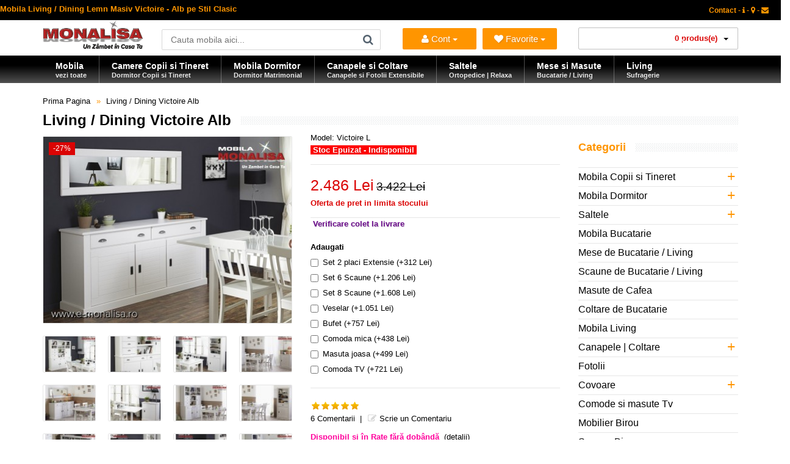

--- FILE ---
content_type: text/html; charset=utf-8
request_url: https://www.e-monalisa.ro/living-alb-clasic-victoire.html
body_size: 23355
content:
<!DOCTYPE html>
<!--[if IE 7]> <html lang="ro" class="ie7 responsive"> <![endif]-->  
<!--[if IE 8]> <html lang="ro" class="ie8 responsive"> <![endif]-->  
<!--[if IE 9]> <html lang="ro" class="ie9 responsive"> <![endif]-->  
<!--[if !IE]><!--> <html lang="ro" class="responsive"> <!--<![endif]-->  
<head>
<title>Mobila Living / Dining Lemn Masiv Victoire - Alb pe Stil Clasic</title>
<base href="https://www.e-monalisa.ro/" />
<!-- Mobila Bucuresti -->
<meta charset="utf-8">
<link rel="preload" href="https://www.e-monalisa.ro/catalog/view/theme/vitalia/fonts/fontawesome-webfont.woff2?v=4.3.0" as="font" type="font/woff2" crossorigin>
<meta http-equiv="X-UA-Compatible" content="IE=edge" />
<meta name="viewport" content="width=device-width, initial-scale=1.0">
<meta name="description" content="Mobila Living / Dining / Sufragerie din lemn Victoire - Alb pe Stil Clasic | Mobilier din lemn masiv de Fag si Mdf la Preturi de Fabrica | Magazin mobila online - Vanzari Rate - Transport Gratuit" />
<meta name="keywords" content="living alb stil clasic, pe mobila living alb, mobilier dining alb, mobila sufragerie alba, mobila living online, living lemn masiv, mobilier living rate, living-dining transport gratuit, magazin online mobila, victoire, mobila living din lemn alb" />
<meta name="robots" content="index,follow,all" />
<meta name="Googlebot" content="index,follow,all" />
<meta name="robots" content="noodp,noydir" />
<meta name="copyright" content="e-monalisa.ro" />
<meta name="rating" content="Magazin Mobila online - Mobilier - Bucuresti" />
<meta name="revisit-after" content="1 days" />
<meta name="author" content="Vali Tugui" />
<meta name="distribution" content="global" />
<meta name="City" content="Bucuresti" />
<meta name="Country" content="Romania" />
<!-- Furniture Bucuresti -->
<meta property="og:locale" content="ro_RO" />
<meta name="google-site-verification" content="Zyj9zl04Ryqp1ngKA9SaM3nzBYzzVPA4ol6TaE-3X-k" />
<meta name="classification" content="mobila, mobilier" />	
		<link href="https://www.e-monalisa.ro/living-alb-clasic-victoire.html" rel="canonical" />
		<link href="https://www.e-monalisa.ro/image/catalog/favicon.png" rel="icon" />
	<link rel="preconnect" href="https://www.google.com">
<link rel="preconnect" href="https://www.gstatic.com" crossorigin>
<link rel="stylesheet" type="text/css" href="catalog/view/theme/vitalia/css/cache_css.css" media="screen" /><link rel="preload" href="catalog/view/theme/vitalia/css/menu.css" as="style" onload="this.rel='stylesheet'"><link rel="preload" href="catalog/view/theme/vitalia/css/owl.carousel.css" as="style" onload="this.rel='stylesheet'"><link rel="preload" href="catalog/view/theme/vitalia/css/font-awesome.min.css" as="style" onload="this.rel='stylesheet'"><link rel="preload" href="catalog/view/theme/vitalia/css/filter_product.css" as="style" onload="this.rel='stylesheet'"><noscript>
<link rel="stylesheet" href="catalog/view/theme/vitalia/css/menu.css"><link rel="stylesheet" href="catalog/view/theme/vitalia/css/owl.carousel.css"><link rel="stylesheet" href="catalog/view/theme/vitalia/css/font-awesome.min.css"><link rel="stylesheet" href="catalog/view/theme/vitalia/css/filter_product.css"></noscript>
    
<style type="text/css">
.standard-body .full-width .container {
    max-width: 1280px;
    }
.standard-body .fixed .background,
.main-fixed {
    max-width: 1240px;
    }
</style>
	    <script type="text/javascript" src="catalog/view/theme/vitalia/js/cache_js.js"></script>    <script type="text/javascript" defer src="catalog/view/theme/vitalia/js/bootstrap.min.js"></script>
    <script type="text/javascript" defer src="catalog/view/theme/vitalia/js/owl.carousel.min.js"></script>
        	<script type="text/javascript" defer src="catalog/view/theme/vitalia/js/jquery-ui-1.10.4.custom.min.js"></script>
    	<script type="text/javascript">
		var responsive_design = 'yes';
	</script>
						<script type="text/javascript" src="catalog/view/javascript/jquery/magnific/jquery.magnific-popup.min.js" defer></script>
						
		<!--[if lt IE 9]>
		<script defer src="https://html5shim.googlecode.com/svn/trunk/html5.js"></script>
		<script defer src="catalog/view/theme/vitalia/js/respond.min.js"></script>
	<![endif]-->
</head>
<body class="product-product-452">
<div class="standard-body">
	<div id="main" class="">
		<!-- HEADER BUCURESTI -->
<header>
	<div class="background-header"></div>
	<div class="slider-header">
		<!-- Top Bar -->
		<span class="hidden-xs hidden-sm hidden-md">
		<div id="top-bar" class="full-width">
			<div class="background-top-bar"></div>
			<div class="background">
				<div class="shadow"></div>
				<div class="pattern">
					<div class="container">
						<div class="row">
							<!-- Top Bar Left -->
							<div class="col-sm-6">
<span style="color: #ff9500; font-weight:bold; font-size: 13px;" >Mobila Living / Dining Lemn Masiv Victoire - Alb pe Stil Clasic</span>
								</div>
							<!-- Top Bar Right -->
							<div class="col-sm-6" id="top-bar-right">
<!-- Welcome PRETURI -->
								<div class="welcome-text">
<a href="https://www.e-monalisa.ro/information/contact" title="Pagina de Contact"><span style="color: #ff9500;" >Contact - <i class="fa fa-info"></i> - <i class="fa fa-map-marker"></i> - <i class="fa fa-envelope"></i></span></a>
</div>
</div>
						</div>
					</div>
				</div>
			</div>
		</div>
		</span>
		<!-- Top of pages -->
		<div id="top" class="full-width">
			<div class="background-top"></div>
			<div class="background">
				<div class="shadow"></div>
				<div class="pattern">
					<div class="container">
						<div class="row">
								<!-- Header Left -->
<div class="col-xs-12 col-sm-2" id="header-left">
        <!-- Logo -->
    <div class="logo">
        <a href="https://www.e-monalisa.ro/" lang="ro" aria-label="Acasă">
            <img src="https://www.e-monalisa.ro/image/catalog/mobila-monalisa.png"
                 width="165"
                 height="47"
                 fetchpriority="high"
                 loading="eager"
                 decoding="async"
                 title="Mobila MONALISA | Un Zâmbet în Casa Ta"
                 alt="Magazin Mobila Online – Oferte, Vanzari, Modele, Preturi, Promotii | Bucuresti – Transport Gratuit în Tara" />
        </a>
    </div>
    </div>
							<!-- Header Center -->
							<div class="col-sm-4" id="header-center">									
								<!-- Search -->
								<div class="search_form">
									<div class="button-search"></div>
									<input type="text" class="input-block-level search-query" name="search" placeholder="Cauta mobila aici..." id="search_query" value="" />
																			<div id="autocomplete-results" class="autocomplete-results"></div>
										
										<script type="text/javascript">
										$(document).ready(function() {
											$('#search_query').autocomplete({
												delay: 0,
												appendTo: "#autocomplete-results",
												source: function(request, response) {		
													$.ajax({
														url: 'index.php?route=search/autocomplete&filter_name=' +  encodeURIComponent(request.term),
														dataType: 'json',
														success: function(json) {
															response($.map(json, function(item) {
																return {
																	label: item.name,
																	value: item.product_id,
																	href: item.href,
																	thumb: item.thumb,
																	desc: item.desc,
																	
																}
															}));
														}
													});
												},
												select: function(event, ui) {
													document.location.href = ui.item.href;
													
													return false;
												},
												focus: function(event, ui) {
											      	return false;
											   	},
											   	minLength: 2
											})
											.data( "ui-autocomplete" )._renderItem = function( ul, item ) {
											  return $( "<li>" )
											    .append( "<a><img src='" + item.thumb + "' alt=''>" + item.label + "<br><span class='description'>" + item.desc + "</span></a>" )

											    .appendTo( ul );
											};
										});
										</script>
																	</div>
								
								<!-- Links -->
								
							</div>
		<!-- Header NEW -->
<div class="col-xs-12 col-sm-3">
    <ul class="list-inline" style="margin-top: 13px; display: flex; justify-content: space-between; width: 100%; padding: 0;">
        <li class="dropdown" style="flex: 1; padding-right: 5px;">
            <button class="btn btn-primary dropdown-toggle" type="button" data-toggle="dropdown" title="Intra in Cont" style="width: 100%; white-space: nowrap; font-size: 15px; text-align: center; padding: 0 5px; height: 35px;">
                <i class="fa fa-user"></i> Cont <span class="caret"></span>
            </button>
            <ul class="dropdown-menu">
                <li>
                    <span style="color: #db0404; display: block; padding: 5px 20px; font-size: 17px; font-weight: bold;">
                        Salut                     </span>
                </li>
                <li class="divider"></li>
                                    <li><a href="https://www.e-monalisa.ro/account/login"><i class="fa fa-angle-right"></i> Intra in Cont</a></li>
                            </ul>       
        </li>

        <li class="dropdown" style="flex: 1; padding-left: 5px;">
            <button class="btn btn-primary dropdown-toggle" type="button" data-toggle="dropdown" aria-label="Mobila Favorita" title="Mobila ta Favorita" style="width: 100%; white-space: nowrap; font-size: 15px; text-align: center; padding: 0 5px; height: 35px;">
                <i class="fa fa-heart"></i> <span id="wishlist-total"></span> Favorite <span class="caret"></span>
            </button>
            <ul class="dropdown-menu">
                                    <li style="padding: 10px 20px; color: #ff9500; font-size: 13px;">Trebuie să fii autentificat!</li>
                            </ul>
        </li>
    </ul>
</div>
							<!-- Header Right -->
<div class="col-xs-12 col-sm-3" id="header-right">
    <div style="width: 100%;">
        
<!-- Cart block -->
<div id="cart_block" class="dropdown">
	<div class="cart-heading dropdown-toogle" data-toggle="dropdown">

	<i class="cart-icon"><img src="catalog/view/theme/vitalia/img/icon-cart.png" alt="vanzare mobila"></i><span id="cart-total">0 produs(e)</span> <b class="caret"></b>
	</div>	
	<div class="dropdown-menu" id="cart_content"><div id="cart_content_ajax">
				<div class="empty">Cosul este gol!</div>
			</div></div>
</div>
    </div>
</div>	</div>
					</div>
					
<div id="megamenu_150195500" class="container-megamenu  horizontal">
		<div class="megaMenuToggle">
		<div class="megamenuToogle-wrapper">
			<div class="megamenuToogle-pattern">
				<div class="container">
					<div><span></span><span></span><span></span></div>
					Categorii Produse				</div>
			</div>
		</div>
	</div>
		<div class="megamenu-wrapper">
		<div class="megamenu-pattern">
			<div class="container">
				<ul class="megamenu none">
															<li class=' with-sub-menu hover' ><p class='close-menu'></p><p class='open-menu'></p><a href='https://www.e-monalisa.ro' class='clearfix description' ><span><strong><div class="description-left">Mobila<br><span class="description">vezi toate</span></div></strong></span></a><div class="sub-menu" style="width:130%"><div class="content" ><p class="arrow"></p><div class="row"><div class="col-sm-3  mobile-enabled"><div class="row"><div class="col-sm-12 static-menu"><div class="menu"><ul><li><a href="https://www.e-monalisa.ro/mobila-dormitor" onclick="window.location = 'https://www.e-monalisa.ro/mobila-dormitor';" class="main-menu with-submenu">Mobila Dormitor</a><div class="open-categories"></div><div class="close-categories"></div><ul><li><a href="https://www.e-monalisa.ro/mobila-dormitor/mobila-moderna-dormitor" onclick="window.location = 'https://www.e-monalisa.ro/mobila-dormitor/mobila-moderna-dormitor';">Mobila Moderna Dormitor</a></li><li><a href="https://www.e-monalisa.ro/mobila-dormitor/dormitoare-clasice" onclick="window.location = 'https://www.e-monalisa.ro/mobila-dormitor/dormitoare-clasice';">Dormitoare Clasice</a></li><li><a href="https://www.e-monalisa.ro/mobila-dormitor/dormitoare-moderne-mdf" onclick="window.location = 'https://www.e-monalisa.ro/mobila-dormitor/dormitoare-moderne-mdf';">Dormitoare Moderne MDF</a></li><li><a href="https://www.e-monalisa.ro/mobila-dormitor/paturi-tapitate" onclick="window.location = 'https://www.e-monalisa.ro/mobila-dormitor/paturi-tapitate';">Paturi Tapitate</a></li></ul></li><li><a href="https://www.e-monalisa.ro/mobila-copii-tineret" onclick="window.location = 'https://www.e-monalisa.ro/mobila-copii-tineret';" class="main-menu with-submenu">Mobila Copii si Tineret</a><div class="open-categories"></div><div class="close-categories"></div><ul><li><a href="https://www.e-monalisa.ro/mobila-copii-tineret/fete" onclick="window.location = 'https://www.e-monalisa.ro/mobila-copii-tineret/fete';">Mobila Fete</a></li><li><a href="https://www.e-monalisa.ro/mobila-copii-tineret/baieti" onclick="window.location = 'https://www.e-monalisa.ro/mobila-copii-tineret/baieti';">Mobila Baieti</a></li><li><a href="https://www.e-monalisa.ro/mobila-copii-tineret/copii" onclick="window.location = 'https://www.e-monalisa.ro/mobila-copii-tineret/copii';">Dormitoare Copii</a></li><li><a href="https://www.e-monalisa.ro/mobila-copii-tineret/tineret" onclick="window.location = 'https://www.e-monalisa.ro/mobila-copii-tineret/tineret';">Camere Tineret</a></li><li><a href="https://www.e-monalisa.ro/mobila-copii-tineret/paturi-copii-tineret" onclick="window.location = 'https://www.e-monalisa.ro/mobila-copii-tineret/paturi-copii-tineret';">Paturi Copii si Tineret</a></li><li><a href="https://www.e-monalisa.ro/mobila-copii-tineret/pat-masina" onclick="window.location = 'https://www.e-monalisa.ro/mobila-copii-tineret/pat-masina';">Paturi Masina</a></li><li><a href="https://www.e-monalisa.ro/mobila-copii-tineret/birouri-copii-tineret" onclick="window.location = 'https://www.e-monalisa.ro/mobila-copii-tineret/birouri-copii-tineret';">Birouri Copii si Tineret</a></li></ul></li></ul></div></div></div></div><div class="col-sm-3  mobile-enabled"><div class="row"><div class="col-sm-12 static-menu"><div class="menu"><ul><li><a href="https://www.e-monalisa.ro/canapele-coltare" onclick="window.location = 'https://www.e-monalisa.ro/canapele-coltare';" class="main-menu with-submenu">Canapele | Coltare</a><div class="open-categories"></div><div class="close-categories"></div><ul><li><a href="https://www.e-monalisa.ro/canapele-coltare/canapele-extensibile" onclick="window.location = 'https://www.e-monalisa.ro/canapele-coltare/canapele-extensibile';">Canapele Extensibile</a></li><li><a href="https://www.e-monalisa.ro/canapele-coltare/canapele-fixe" onclick="window.location = 'https://www.e-monalisa.ro/canapele-coltare/canapele-fixe';">Canapele Fixe</a></li><li><a href="https://www.e-monalisa.ro/canapele-coltare/coltare-extensibile" onclick="window.location = 'https://www.e-monalisa.ro/canapele-coltare/coltare-extensibile';">Coltare Extensibile</a></li><li><a href="https://www.e-monalisa.ro/canapele-coltare/coltare-fixe" onclick="window.location = 'https://www.e-monalisa.ro/canapele-coltare/coltare-fixe';">Coltare Fixe</a></li><li><a href="https://www.e-monalisa.ro/canapele-coltare/canapele-ieftine" onclick="window.location = 'https://www.e-monalisa.ro/canapele-coltare/canapele-ieftine';">Canapele ieftine</a></li><li><a href="https://www.e-monalisa.ro/canapele-coltare/canapele-dormit-zilnic" onclick="window.location = 'https://www.e-monalisa.ro/canapele-coltare/canapele-dormit-zilnic';">Canapele dormit zilnic</a></li></ul></li><li><a href="https://www.e-monalisa.ro/fotolii" onclick="window.location = 'https://www.e-monalisa.ro/fotolii';" class="main-menu ">Fotolii</a></li><li><a href="https://www.e-monalisa.ro/mobila-living-sufragerie" onclick="window.location = 'https://www.e-monalisa.ro/mobila-living-sufragerie';" class="main-menu ">Mobila Living</a></li><li><a href="https://www.e-monalisa.ro/mobila-bucatarie" onclick="window.location = 'https://www.e-monalisa.ro/mobila-bucatarie';" class="main-menu with-submenu">Mobila Bucatarie</a><div class="open-categories"></div><div class="close-categories"></div><ul><li><a href="https://www.e-monalisa.ro/coltare-bucatarie" onclick="window.location = 'https://www.e-monalisa.ro/coltare-bucatarie';">Coltare de Bucatarie</a></li><li><a href="https://www.e-monalisa.ro/mese-bucatarie-living" onclick="window.location = 'https://www.e-monalisa.ro/mese-bucatarie-living';">Mese de Bucatarie / Living</a></li><li><a href="https://www.e-monalisa.ro/scaune-bucatarie-living" onclick="window.location = 'https://www.e-monalisa.ro/scaune-bucatarie-living';">Scaune de Bucatarie / Living</a></li></ul></li><li><a href="https://www.e-monalisa.ro/comode-tv" onclick="window.location = 'https://www.e-monalisa.ro/comode-tv';" class="main-menu ">Comode si masute Tv</a></li></ul></div></div></div></div><div class="col-sm-3  mobile-enabled"><div class="row"><div class="col-sm-12 static-menu"><div class="menu"><ul><li><a href="https://www.e-monalisa.ro/saltele" onclick="window.location = 'https://www.e-monalisa.ro/saltele';" class="main-menu ">Saltele</a></li><li><a href="https://www.e-monalisa.ro/masute-de-cafea" onclick="window.location = 'https://www.e-monalisa.ro/masute-de-cafea';" class="main-menu ">Masute de Cafea</a></li><li><a href="https://www.e-monalisa.ro/mobila-mobilier-bar-cafenea-restaurant" onclick="window.location = 'https://www.e-monalisa.ro/mobila-mobilier-bar-cafenea-restaurant';" class="main-menu ">Mobilier - Bar - Cafenea - Restaurant</a></li><li><a href="https://www.e-monalisa.ro/mobilier-birou" onclick="window.location = 'https://www.e-monalisa.ro/mobilier-birou';" class="main-menu ">Mobilier Birou</a></li></ul></div></div></div></div><div class="col-sm-3  mobile-enabled"><p>
  <span style="color: rgb(0, 0, 255);">
    <strong>
      <img src="/image/catalog/bannere/mobila-la-comanda-bucuresti.jpg" alt="Mobila la Comanda" width="175" height="177" style="width:175px; height:177px;" loading="eager" fetchpriority="high">
    </strong>
  </span>
</p>
<hr>
<p>
  <strong>
    <span style="color: rgb(255, 0, 0);">»</span> 
    <a title="Mobila copii si tineret Cilek" href="/mobila-copii-tineret-cilek">
      Mobila copii si tineret Cilek <br>
      &nbsp;&nbsp;modele deosebite set dormitoare copii cu birou
    </a>
  </strong>
</p>
</div></div></div></div></li>
<li class=' with-sub-menu hover' ><p class='close-menu'></p><p class='open-menu'></p><a href='/mobila-copii-tineret' class='clearfix description' ><span><strong><div class="description-left">Camere Copii si Tineret<br><span class="description">Dormitor Copii si Tineret</span></div></strong></span></a><div class="sub-menu" style="width:800px"><div class="content" ><p class="arrow"></p><div class="row"><div class="col-sm-3  mobile-enabled"><div class="row"><div class="col-sm-12 static-menu"><div class="menu"><ul><li><a href="https://www.e-monalisa.ro/mobila-copii-tineret" onclick="window.location = 'https://www.e-monalisa.ro/mobila-copii-tineret';" class="main-menu ">Mobila Copii si Tineret</a></li><li><a href="https://www.e-monalisa.ro/mobila-copii-tineret/fete" onclick="window.location = 'https://www.e-monalisa.ro/mobila-copii-tineret/fete';" class="main-menu ">Mobila Fete</a></li><li><a href="https://www.e-monalisa.ro/mobila-copii-tineret/baieti" onclick="window.location = 'https://www.e-monalisa.ro/mobila-copii-tineret/baieti';" class="main-menu ">Mobila Baieti</a></li><li><a href="https://www.e-monalisa.ro/mobila-copii-tineret/copii" onclick="window.location = 'https://www.e-monalisa.ro/mobila-copii-tineret/copii';" class="main-menu ">Dormitoare Copii</a></li><li><a href="https://www.e-monalisa.ro/mobila-copii-tineret/tineret" onclick="window.location = 'https://www.e-monalisa.ro/mobila-copii-tineret/tineret';" class="main-menu ">Camere Tineret</a></li><li><a href="https://www.e-monalisa.ro/mobila-copii-tineret/paturi-copii-tineret" onclick="window.location = 'https://www.e-monalisa.ro/mobila-copii-tineret/paturi-copii-tineret';" class="main-menu ">Paturi Copii si Tineret</a></li><li><a href="https://www.e-monalisa.ro/mobila-copii-tineret/pat-masina" onclick="window.location = 'https://www.e-monalisa.ro/mobila-copii-tineret/pat-masina';" class="main-menu ">Paturi Masina</a></li><li><a href="https://www.e-monalisa.ro/mobila-copii-tineret/birouri-copii-tineret" onclick="window.location = 'https://www.e-monalisa.ro/mobila-copii-tineret/birouri-copii-tineret';" class="main-menu ">Birouri Copii si Tineret</a></li></ul></div></div></div></div><div class="col-sm-4  mobile-enabled"><h2><span style="color: rgb(255, 0, 204);">Dormitoare MDF&nbsp; Visul&nbsp;copilului tau !</span></h2><p>MONALISA este un brand pentru Tineri. Mobila de Copii si Tineret, Dormitoare pentru Fete si Baieti, Camere complete produse Integral din MDF la cele mai mici preturi</p></div><div class="col-sm-5  mobile-enabled"><h3><span style="color: rgb(255, 0, 0);"><strong>NU UITA DE SALTEA !!!</strong></span></h3><p><span style="color: rgb(255, 0, 0);"><strong><img style="width: 400px; height: 178px; margin-right: -500px; margin-bottom: -150px; margin-left: -30px;" alt="Saltele Copii" decoding="async" loading="lazy" src="/image/catalog/bannere/saltele.copii.png"></strong></span></p></div></div></div></div></li>
<li class=' with-sub-menu hover' ><p class='close-menu'></p><p class='open-menu'></p><a href='/mobila-dormitor' class='clearfix description' ><span><strong><div class="description-left">Mobila Dormitor<br><span class="description">Dormitor Matrimonial</span></div></strong></span></a><div class="sub-menu" style="width:800px"><div class="content" ><p class="arrow"></p><div class="row"><div class="col-sm-4  mobile-enabled"><div class="row"><div class="col-sm-12 static-menu"><div class="menu"><ul><li><a href="https://www.e-monalisa.ro/mobila-dormitor" onclick="window.location = 'https://www.e-monalisa.ro/mobila-dormitor';" class="main-menu ">Mobila Dormitor</a></li><li><a href="https://www.e-monalisa.ro/mobila-dormitor/mobila-moderna-dormitor" onclick="window.location = 'https://www.e-monalisa.ro/mobila-dormitor/mobila-moderna-dormitor';" class="main-menu ">Mobila Moderna Dormitor</a></li><li><a href="https://www.e-monalisa.ro/mobila-dormitor/dormitoare-moderne-mdf" onclick="window.location = 'https://www.e-monalisa.ro/mobila-dormitor/dormitoare-moderne-mdf';" class="main-menu ">Dormitoare Moderne MDF</a></li><li><a href="https://www.e-monalisa.ro/mobila-dormitor/dormitoare-clasice" onclick="window.location = 'https://www.e-monalisa.ro/mobila-dormitor/dormitoare-clasice';" class="main-menu ">Dormitoare Clasice</a></li><li><a href="https://www.e-monalisa.ro/mobila-dormitor/paturi-tapitate" onclick="window.location = 'https://www.e-monalisa.ro/mobila-dormitor/paturi-tapitate';" class="main-menu ">Paturi Tapitate</a></li><li><a href="https://www.e-monalisa.ro/mobila-dormitor/tablii" onclick="window.location = 'https://www.e-monalisa.ro/mobila-dormitor/tablii';" class="main-menu ">Tablii pat</a></li><li><a href="https://www.e-monalisa.ro/mobila-dormitor/baze" onclick="window.location = 'https://www.e-monalisa.ro/mobila-dormitor/baze';" class="main-menu ">Baze de pat</a></li></ul></div></div></div></div><div class="col-sm-4  mobile-enabled"><p><strong><span style="color: rgb(255, 0, 0);">Fii Diferit ! ! !</span></strong><img alt="paturi tapitate ieftine" decoding="async" loading="lazy" src="../image/catalog/bannere/pat-tapitat-piele.jpg" style="width: 200px;"></p></div><div class="col-sm-4  mobile-enabled"><p><span style="color: rgb(0, 0, 255);"><strong><img style="width: 300px;" alt="Modele noi mobila dormitor Bucuresti" decoding="async" loading="lazy" src="../image/catalog/bannere/mobila-dormitor-moderna.jpg"></strong></span><br><span style="color: rgb(0, 0, 255);"><strong>Cele mai noi Modele ! ! !</strong></span></p></div></div></div></div></li>
<li class=' with-sub-menu hover' ><p class='close-menu'></p><p class='open-menu'></p><a href='/canapele-coltare' class='clearfix description' ><span><strong><div class="description-left">Canapele si Coltare<br><span class="description">Canapele si Fotolii Extensibile</span></div></strong></span></a><div class="sub-menu" style="width:800px"><div class="content" ><p class="arrow"></p><div class="row"><div class="col-sm-3  mobile-enabled"><div class="row"><div class="col-sm-12 static-menu"><div class="menu"><ul><li><a href="https://www.e-monalisa.ro/canapele-coltare" onclick="window.location = 'https://www.e-monalisa.ro/canapele-coltare';" class="main-menu ">Canapele | Coltare</a></li><li><a href="https://www.e-monalisa.ro/canapele-coltare/canapele-extensibile" onclick="window.location = 'https://www.e-monalisa.ro/canapele-coltare/canapele-extensibile';" class="main-menu ">Canapele Extensibile</a></li><li><a href="https://www.e-monalisa.ro/canapele-coltare/canapele-fixe" onclick="window.location = 'https://www.e-monalisa.ro/canapele-coltare/canapele-fixe';" class="main-menu ">Canapele Fixe</a></li><li><a href="https://www.e-monalisa.ro/canapele-coltare/coltare-extensibile" onclick="window.location = 'https://www.e-monalisa.ro/canapele-coltare/coltare-extensibile';" class="main-menu ">Coltare Extensibile</a></li><li><a href="https://www.e-monalisa.ro/canapele-coltare/coltare-fixe" onclick="window.location = 'https://www.e-monalisa.ro/canapele-coltare/coltare-fixe';" class="main-menu ">Coltare Fixe</a></li><li><a href="https://www.e-monalisa.ro/canapele-coltare/canapele-clasice" onclick="window.location = 'https://www.e-monalisa.ro/canapele-coltare/canapele-clasice';" class="main-menu ">Canapele Clasice</a></li><li><a href="https://www.e-monalisa.ro/canapele-coltare/canapele-ieftine" onclick="window.location = 'https://www.e-monalisa.ro/canapele-coltare/canapele-ieftine';" class="main-menu ">Canapele ieftine</a></li><li><a href="https://www.e-monalisa.ro/canapele-coltare/canapele-dormit-zilnic" onclick="window.location = 'https://www.e-monalisa.ro/canapele-coltare/canapele-dormit-zilnic';" class="main-menu ">Canapele dormit zilnic</a></li><li><a href="https://www.e-monalisa.ro/fotolii" onclick="window.location = 'https://www.e-monalisa.ro/fotolii';" class="main-menu ">Fotolii</a></li><li><a href="https://www.e-monalisa.ro/coltare-bucatarie" onclick="window.location = 'https://www.e-monalisa.ro/coltare-bucatarie';" class="main-menu ">Coltare de Bucatarie</a></li></ul></div></div></div></div><div class="col-sm-4  mobile-enabled"><br>
<p><strong><span style="color: rgb(255, 0, 0);"><img style="width: 300px;" alt="Canapele si Fotolii Extensibile" decoding="async" loading="lazy" src="../image/catalog/bannere/canapele-extensibile.jpg"></span></strong></p></div><div class="col-sm-5  mobile-enabled"><p><span style="color: rgb(255, 165, 0);">Gama de canapele fotolii si coltare este foarte diversificata si include atat modele noi moderne cat si modele de canapele clasice</span></p><p><span style="color: rgb(255, 165, 0);"><br></span></p><p><span style="color: rgb(255, 165, 0);"><br></span><img style="width: auto;" decoding="async" loading="lazy" src="../image/catalog/bannere/canapele_clasice_de_lux.jpg" alt="Canapele clasice de lux" title="Canapea clasica de lux"><span style="color: rgb(255, 165, 0);"><br></span></p><p></p></div></div></div></div></li>
<li class=' with-sub-menu hover' ><p class='close-menu'></p><p class='open-menu'></p><a href='/saltele' class='clearfix description' ><span><strong><div class="description-left">Saltele<br><span class="description">Ortopedice | Relaxa</span></div></strong></span></a><div class="sub-menu" style="width:900px"><div class="content" ><p class="arrow"></p><div class="row"><div class="col-sm-2  mobile-enabled"><div class="product"><div class="image"><a href="https://www.e-monalisa.ro/pat-tapitat-veyron-gold.html"><img src="https://www.e-monalisa.ro/image/cache/catalog/mondi/veyrong160/pat-tapitat-catifea-verde-160x200-picioare-metal-auriu-veyron-gold-lux-153x115.jpg" alt="Saltea Full Ortopedica Veyron Gold 180x200 duritate medie"></a></div><div class="name"><a href="https://www.e-monalisa.ro/pat-tapitat-veyron-gold.html">Saltea Full Ortopedica Veyron Gold 180x200 duritate medie</a></div><div class="price">2.679 Lei</div></div></div><div class="col-sm-2  mobile-enabled"><div class="product"><div class="image"><a href="https://www.e-monalisa.ro/saltea-ortopedica-160x200-king-plus.html"><img src="https://www.e-monalisa.ro/image/cache/catalog/mondi/kingplus/saltea-ortopedica-tare-medie-dura-153x115.jpg" alt="Saltea Ortopedica King Plus - o fata medie tare si o fata extra dura"></a></div><div class="name"><a href="https://www.e-monalisa.ro/saltea-ortopedica-160x200-king-plus.html">Saltea Ortopedica King Plus - o fata medie tare si o fata extra dura</a></div><div class="price">1.520 Lei</div></div></div><div class="col-sm-2  mobile-enabled"><div class="product"><div class="image"><a href="https://www.e-monalisa.ro/saltea-ortopedica-ioni-de-argint-silver-x.html"><img src="https://www.e-monalisa.ro/image/cache/catalog/mondi/silverx/saltea-ortopedica-cu-ioni-de-argint-153x115.jpg" alt="Saltea cu ioni de Argint Ortopedica Silver X - Antibacteriana Antistatica"></a></div><div class="name"><a href="https://www.e-monalisa.ro/saltea-ortopedica-ioni-de-argint-silver-x.html">Saltea cu ioni de Argint Ortopedica Silver X - Antibacteriana Antistatica</a></div><div class="price">1.360 Lei</div></div></div><div class="col-sm-2  mobile-enabled"><div class="product"><div class="image"><a href="https://www.e-monalisa.ro/saltea-magic-5-zone-160x200.html"><img src="https://www.e-monalisa.ro/image/cache/catalog/mondi/magic-5-zone/saltea-magic-5-zone-160x200-153x115.jpg" alt="Saltea Magic 5 Zone de Confort 160x200 Pocket Spring"></a></div><div class="name"><a href="https://www.e-monalisa.ro/saltea-magic-5-zone-160x200.html">Saltea Magic 5 Zone de Confort 160x200 Pocket Spring</a></div><div class="price">1.820 Lei</div></div></div><div class="col-sm-2  mobile-enabled"><div class="product"><div class="image"><a href="https://www.e-monalisa.ro/saltea-ortopedica-gold-energy.html"><img src="https://www.e-monalisa.ro/image/cache/catalog/mondi/goldenergy/saltea-ortopedica-de-calitate-160x200-153x115.jpg" alt="Saltea complet Ortopedica de calitate Gold Energy Premium"></a></div><div class="name"><a href="https://www.e-monalisa.ro/saltea-ortopedica-gold-energy.html">Saltea complet Ortopedica de calitate Gold Energy Premium</a></div><div class="price">1.620 Lei</div></div></div><div class="col-sm-2  mobile-enabled"><div class="product"><div class="image"><a href="https://www.e-monalisa.ro/saltea-ortopedica-arcuri-confoflex-160x200.html"><img src="https://www.e-monalisa.ro/image/cache/catalog/mondi/confoflex160/saltea-arcuri-ortopedica-160x200-confoflex-153x115.jpg" alt="Saltea Ortopedica 160x200 ✅ arcuri Bonell si spuma ConfoFlex"></a></div><div class="name"><a href="https://www.e-monalisa.ro/saltea-ortopedica-arcuri-confoflex-160x200.html">Saltea Ortopedica 160x200 ✅ arcuri Bonell si spuma ConfoFlex</a></div><div class="price">1.049 Lei</div></div></div></div><div class="border"></div><div class="row"><div class="col-sm-2  mobile-enabled"><div class="product"><div class="image"><a href="https://www.e-monalisa.ro/saltea-ortopedica-reversibila-double-hy-comfort.html"><img src="https://www.e-monalisa.ro/image/cache/catalog/mondi/doublehycom/saltea-ortopedica-reversibila-fata-tare-fata-moale-153x115.jpg" alt="Saltea SuperOrtopedica Double Hybrid Comfort Reversibila Fata Tare / Fata Moale"></a></div><div class="name"><a href="https://www.e-monalisa.ro/saltea-ortopedica-reversibila-double-hy-comfort.html">Saltea SuperOrtopedica Double Hybrid Comfort Reversibila Fata Tare / Fata Moale</a></div><div class="price">1.713 Lei</div></div></div><div class="col-sm-2  mobile-enabled"><div class="product"><div class="image"><a href="https://www.e-monalisa.ro/saltea-copii-bamboo-plus.html"><img src="https://www.e-monalisa.ro/image/cache/catalog/cilek/bamboo+/saltele-copii-bebe-bamboo+cilek-153x115.jpg" alt="Saltea pat Copii Ortopedica BAMBOO+ Cilek Antialergica❤️"></a></div><div class="name"><a href="https://www.e-monalisa.ro/saltea-copii-bamboo-plus.html">Saltea pat Copii Ortopedica BAMBOO+ Cilek Antialergica❤️</a></div><div class="price">175 Lei</div></div></div><div class="col-sm-2  mobile-enabled"><div class="product"><div class="image"><a href="https://www.e-monalisa.ro/saltea-zero-stres-160x200.html"><img src="https://www.e-monalisa.ro/image/cache/catalog/mondi/zerostress/saltea-antistres-160x200-153x115.jpg" alt="Saltea Anti Stres Zero Stress 160x200 Full Ortopedic"></a></div><div class="name"><a href="https://www.e-monalisa.ro/saltea-zero-stres-160x200.html">Saltea Anti Stres Zero Stress 160x200 Full Ortopedic</a></div><div class="price">1.520 Lei</div></div></div><div class="col-sm-2  mobile-enabled"><div class="product"><div class="image"><a href="https://www.e-monalisa.ro/saltea-pro7-zone-arcuri-pocket-7-zone-confort.html"><img src="https://www.e-monalisa.ro/image/cache/catalog/mondi/pro7zone/saltea-pro7-zone-arcuri-pocket-7-zone-confort-153x115.jpg" alt="Saltea Pro7 Zone cu 7 Zone de Confort si Arcuri Pocket – Suport Ergonomic"></a></div><div class="name"><a href="https://www.e-monalisa.ro/saltea-pro7-zone-arcuri-pocket-7-zone-confort.html">Saltea Pro7 Zone cu 7 Zone de Confort si Arcuri Pocket – Suport Ergonomic</a></div><div class="price">1.785 Lei</div></div></div></div></div></div></li>
<li class=' with-sub-menu hover' ><p class='close-menu'></p><p class='open-menu'></p><a href='/mese-bucatarie-living' class='clearfix description' ><span><strong><div class="description-left">Mese si Masute<br><span class="description">Bucatarie / Living</span></div></strong></span></a><div class="sub-menu" style="width:900px"><div class="content" ><p class="arrow"></p><div class="row"><div class="col-sm-2  mobile-enabled"><div class="product"><div class="image"><a href="https://www.e-monalisa.ro/masa-extensibila-alba-roxy.html"><img src="https://www.e-monalisa.ro/image/cache/catalog/istikbal/roxyext/masa-exensibila-alba-living-bucatarie-dining-roxy-153x115.jpg" alt="Masa alba extensibila pt. living modern sau bucatarie Roxy"></a></div><div class="name"><a href="https://www.e-monalisa.ro/masa-extensibila-alba-roxy.html">Masa alba extensibila pt. living modern sau bucatarie Roxy</a></div><div class="price">1.290 Lei</div></div></div><div class="col-sm-2  mobile-enabled"><div class="product"><div class="image"><a href="https://www.e-monalisa.ro/masa-extensibila-6-persoane-novita.html"><img src="https://www.e-monalisa.ro/image/cache/catalog/mondi/novitamex/masa-extensibila-6-persoane-nuc-inchis-novita-153x115.jpg" alt="Mobilier pentru sufragerie sau living dining Novita"></a></div><div class="name"><a href="https://www.e-monalisa.ro/masa-extensibila-6-persoane-novita.html">Mobilier pentru sufragerie sau living dining Novita</a></div><div class="price">950 Lei</div></div></div><div class="col-sm-2  mobile-enabled"><div class="product"><div class="image"><a href="https://www.e-monalisa.ro/masa-alba-moderna-veyron.html"><img src="https://www.e-monalisa.ro/image/cache/catalog/mondi/veyronmf/masa-alb-lucios-living-dining-modern-153x115.jpg" alt="Masa moderna alb lucios pentru living dining de Lux Veyron"></a></div><div class="name"><a href="https://www.e-monalisa.ro/masa-alba-moderna-veyron.html">Masa moderna alb lucios pentru living dining de Lux Veyron</a></div><div class="price">1.383 Lei</div></div></div><div class="col-sm-2  mobile-enabled"><div class="product"><div class="image"><a href="https://www.e-monalisa.ro/masa-rotunda-sticla.html"><img src="https://www.e-monalisa.ro/image/cache/catalog/monalisa/masa-radius/masa-rotunda-cu-scaune-153x115.jpg" alt="Set Masa rotunda Radius cu 4 scaune - Oferta de pret"></a></div><div class="name"><a href="https://www.e-monalisa.ro/masa-rotunda-sticla.html">Set Masa rotunda Radius cu 4 scaune - Oferta de pret</a></div><div class="price">649 Lei</div></div></div><div class="col-sm-2  mobile-enabled"><div class="product"><div class="image"><a href="https://www.e-monalisa.ro/masa-extensibila-neagra-asos.html"><img src="https://www.e-monalisa.ro/image/cache/catalog/mondi/asosms/masa-extensibila-moderna-asos-153x115.jpg" alt="Masa Extensibila Moderna negru lucios Asos – Eleganta si Functionalitate"></a></div><div class="name"><a href="https://www.e-monalisa.ro/masa-extensibila-neagra-asos.html">Masa Extensibila Moderna negru lucios Asos – Eleganta si Functionalitate</a></div><div class="price">1.049 Lei</div></div></div><div class="col-sm-2  mobile-enabled"><div class="product"><div class="image"><a href="https://www.e-monalisa.ro/masa-extensibila-pt-living-lavin.html"><img src="https://www.e-monalisa.ro/image/cache/catalog/mondi/lavinmex/masa-extensibila-moderna-lavin-153x115.jpg" alt="Masa Extensibila pentru living modern de calitate Lavin - pret special"></a></div><div class="name"><a href="https://www.e-monalisa.ro/masa-extensibila-pt-living-lavin.html">Masa Extensibila pentru living modern de calitate Lavin - pret special</a></div><div class="price">1.192 Lei</div></div></div></div><div class="border"></div><div class="row"><div class="col-sm-4  mobile-enabled"><div class="row"><div class="col-sm-12 static-menu"><div class="menu"><ul><li><a href="https://www.e-monalisa.ro/mese-bucatarie-living" onclick="window.location = 'https://www.e-monalisa.ro/mese-bucatarie-living';" class="main-menu ">Mese de Bucatarie / Living</a></li><li><a href="https://www.e-monalisa.ro/masute-de-cafea" onclick="window.location = 'https://www.e-monalisa.ro/masute-de-cafea';" class="main-menu ">Masute de Cafea</a></li></ul></div></div></div></div></div><div class="border"></div><div class="row"><div class="col-sm-12  mobile-enabled"><p>Recomandari din categoriile - <strong>Mese cu scaune &amp; Masute de cafea la Promotie</strong></p></div></div></div></div></li>
<li class=' with-sub-menu hover' ><p class='close-menu'></p><p class='open-menu'></p><a href='/mobila-living-sufragerie' class='clearfix description' ><span><strong><div class="description-left">Living<br><span class="description">Sufragerie</span></div></strong></span></a><div class="sub-menu" style="width:80%"><div class="content" ><p class="arrow"></p><div class="row"><div class="col-sm-2  mobile-enabled"><div class="product"><div class="image"><a href="https://www.e-monalisa.ro/comoda-tv-alba-dlc.html"><img src="https://www.e-monalisa.ro/image/cache/catalog/mondi/dolcetv/comoda-tv-alba-living-elegant-dlc-153x115.jpg" alt="Comoda TV alba pt. living modern elegant Dolce de lux. Unitate Tv DLC"></a></div><div class="name"><a href="https://www.e-monalisa.ro/comoda-tv-alba-dlc.html">Comoda TV alba pt. living modern elegant Dolce de lux. Unitate Tv DLC</a></div><div class="price">1.999 Lei</div></div></div><div class="col-sm-2  mobile-enabled"><div class="product"><div class="image"><a href="https://www.e-monalisa.ro/comoda-tv-perissa-gold-prs.html"><img src="https://www.e-monalisa.ro/image/cache/catalog/mondi/perissatv/comoda-tv-alba-cu-detalii-auriu-perissa-153x115.jpg" alt="Comoda TV alba cu Detalii Auriu Design Modern pentru Living Perissa Gold PRS"></a></div><div class="name"><a href="https://www.e-monalisa.ro/comoda-tv-perissa-gold-prs.html">Comoda TV alba cu Detalii Auriu Design Modern pentru Living Perissa Gold PRS</a></div><div class="price">799 Lei</div></div></div><div class="col-sm-2  mobile-enabled"><div class="product"><div class="image"><a href="https://www.e-monalisa.ro/set-living-alb-elite-de-lux.html"><img src="https://www.e-monalisa.ro/image/cache/catalog/istikbal/elites/vitrina-argintar-sticla-pt-living-modern-de-lux-153x115.jpg" alt="Vitrina living mica argintar de Lux - Model lucios Modern Elegant Elite gold"></a></div><div class="name"><a href="https://www.e-monalisa.ro/set-living-alb-elite-de-lux.html">Vitrina living mica argintar de Lux - Model lucios Modern Elegant Elite gold</a></div><div class="price">1.290 Lei</div></div></div><div class="col-sm-2  mobile-enabled"><div class="product"><div class="image"><a href="https://www.e-monalisa.ro/mobila-living-alba-veyron-lux.html"><img src="https://www.e-monalisa.ro/image/cache/catalog/mondi/veyron-l/mobila-moderna-living-alb-de-lux-153x115.jpg" alt="Mobila moderna living de Lux alb ivory Veyron"></a></div><div class="name"><a href="https://www.e-monalisa.ro/mobila-living-alba-veyron-lux.html">Mobila moderna living de Lux alb ivory Veyron</a></div><div class="price">5.520 Lei</div></div></div><div class="col-sm-2  mobile-enabled"><div class="product"><div class="image"><a href="https://www.e-monalisa.ro/mobilier-tv-living-alb-veyron-gold.html"><img src="https://www.e-monalisa.ro/image/cache/catalog/mondi/veyrontv/mobilier-tv-alb-modern-living-vrn-veyron-153x115.jpg" alt="Mobilier TV alb Modern Unitate Tv pentru Living cu Design Elegant - Veyron Gold"></a></div><div class="name"><a href="https://www.e-monalisa.ro/mobilier-tv-living-alb-veyron-gold.html">Mobilier TV alb Modern Unitate Tv pentru Living cu Design Elegant - Veyron Gold</a></div><div class="price">1.498 Lei</div></div></div><div class="col-sm-2  mobile-enabled"><div class="product"><div class="image"><a href="https://www.e-monalisa.ro/living-modern-prada.html"><img src="https://www.e-monalisa.ro/image/cache/catalog/mondi/pradal/living-modern-prada-original-gri-auriu-153x115.jpg" alt="Mobila Living modern de Lux original Prada gri antracit si bej"></a></div><div class="name"><a href="https://www.e-monalisa.ro/living-modern-prada.html">Mobila Living modern de Lux original Prada gri antracit si bej</a></div><div class="price">1.490 Lei</div></div></div></div></div></div></li>
				</ul>
			</div>
		</div>
	</div>
</div>

<script type="text/javascript">
  $(window).load(function(){
      var css_tpl = '<style type="text/css">';
      css_tpl += '#megamenu_150195500 ul.megamenu > li > .sub-menu > .content {';
      css_tpl += '-webkit-transition: all 500ms ease-out !important;';
      css_tpl += '-moz-transition: all 500ms ease-out !important;';
      css_tpl += '-o-transition: all 500ms ease-out !important;';
      css_tpl += '-ms-transition: all 500ms ease-out !important;';
      css_tpl += 'transition: all 500ms ease-out !important;';
      css_tpl += '}</style>'
    $("head").append(css_tpl);
  });
</script>
				</div>
			</div>
		</div>
	</div>
	</header><main id="continut-principal">
<!-- BREADCRUMB
	================================================== -->
<div class="breadcrumb full-width">
	<div class="background-breadcrumb"></div>
	<div class="background">
		<div class="shadow"></div>
		<div class="pattern">
			<div class="container">
				<div class="clearfix">
					<ul>
												<li><a href="https://www.e-monalisa.ro/">Prima Pagina</a></li>
												<li><a href="https://www.e-monalisa.ro/living-alb-clasic-victoire.html">Living / Dining Victoire Alb</a></li>
											</ul>
					<h1 id="title-page">Living / Dining Victoire Alb											</h1>
					<div class="strip-line"></div>
				</div>
			</div>
		</div>
	</div>
</div>

<!-- MAIN CONTENT
	================================================== -->
<div class="main-content full-width inner-page">
	<div class="background-content"></div>
	<div class="background">
		<div class="shadow"></div>
		<div class="pattern">
			<div class="container">
												
								
				<div class="row">
										
										<div class="col-md-12">
												
												
						<div class="row">
														<div class="col-md-9 center-column" id="content">

																
								<!--Mobila ieftina-->
<div itemscope itemtype="http://schema.org/Product">
  <span itemprop="name" class="hidden">Living / Dining Victoire Alb</span>
  <div class="product-info">
  	<div class="row">
  	       		<div class="col-sm-12">
  			<div class="row" id="quickview_product">
			    			    <div class="col-sm-6 popup-gallery">
			      			         
			      <div class="row">
			      	  			      	  
				      <div class="col-sm-12">
				      						      <div class="product-image ">
					      	 					      	 						      	 						      	 						      	 	<div class="sale">-27%</div>
					      	 						      	 					      	 
					     	 <a href="image/catalog/mese-scaune-masute/victoire-living/living-dining-lemn-masiv-alb-victoire.jpg" 
   title="Living / Dining Victoire Alb" 
   id="ex1" 
   class="popup-image">
   <img src="https://www.e-monalisa.ro/image/cache/catalog/mese-scaune-masute/victoire-living/living-dining-lemn-masiv-alb-victoire-408x306.jpg" 
        width="408" 
        height="306" 
        alt="Living / Dining Victoire Alb" 
        title="Living / Dining Victoire Alb" 
        id="image" 
        itemprop="image" 
        data-zoom-image="image/catalog/mese-scaune-masute/victoire-living/living-dining-lemn-masiv-alb-victoire.jpg" 
        fetchpriority="high" 
        loading="eager" 
        decoding="sync" />
</a>
</div>
					  	 				      </div>
				      
				      				      <div class="col-sm-12">
				           
     					      <div class="thumbnails clearfix">
							<ul>
							  						      						      <li><p><a href="image/catalog/mese-scaune-masute/victoire-living/dining-lemn-masiv-alb-victoire.jpg" class="popup-image" data-image="image/catalog/mese-scaune-masute/victoire-living/dining-lemn-masiv-alb-victoire.jpg" data-zoom-image="image/catalog/mese-scaune-masute/victoire-living/dining-lemn-masiv-alb-victoire.jpg"><img src="https://www.e-monalisa.ro/image/cache/catalog/mese-scaune-masute/victoire-living/dining-lemn-masiv-alb-victoire-87x60.jpg" title="Living / Dining Victoire Alb" alt="Living / Dining Victoire Alb" loading="lazy" decoding="async" /></a></p></li>
						      						      <li><p><a href="image/catalog/mese-scaune-masute/victoire-living/bufet-living-dining-lemn-alb-victoire.jpg" class="popup-image" data-image="image/catalog/mese-scaune-masute/victoire-living/bufet-living-dining-lemn-alb-victoire.jpg" data-zoom-image="image/catalog/mese-scaune-masute/victoire-living/bufet-living-dining-lemn-alb-victoire.jpg"><img src="https://www.e-monalisa.ro/image/cache/catalog/mese-scaune-masute/victoire-living/bufet-living-dining-lemn-alb-victoire-87x60.jpg" title="Living / Dining Victoire Alb" alt="Living / Dining Victoire Alb" loading="lazy" decoding="async" /></a></p></li>
						      						      <li><p><a href="image/catalog/mese-scaune-masute/victoire-living/dining-stil-clasic-victoire.jpg" class="popup-image" data-image="image/catalog/mese-scaune-masute/victoire-living/dining-stil-clasic-victoire.jpg" data-zoom-image="image/catalog/mese-scaune-masute/victoire-living/dining-stil-clasic-victoire.jpg"><img src="https://www.e-monalisa.ro/image/cache/catalog/mese-scaune-masute/victoire-living/dining-stil-clasic-victoire-87x60.jpg" title="Living / Dining Victoire Alb" alt="Living / Dining Victoire Alb" loading="lazy" decoding="async" /></a></p></li>
						      						      <li><p><a href="image/catalog/mese-scaune-masute/victoire-living/mobila-dining-lemn-alb.jpg" class="popup-image" data-image="image/catalog/mese-scaune-masute/victoire-living/mobila-dining-lemn-alb.jpg" data-zoom-image="image/catalog/mese-scaune-masute/victoire-living/mobila-dining-lemn-alb.jpg"><img src="https://www.e-monalisa.ro/image/cache/catalog/mese-scaune-masute/victoire-living/mobila-dining-lemn-alb-87x60.jpg" title="Living / Dining Victoire Alb" alt="Living / Dining Victoire Alb" loading="lazy" decoding="async" /></a></p></li>
						      						      <li><p><a href="image/catalog/mese-scaune-masute/victoire-living/mobila-dining-lemn-masiv-alb.jpg" class="popup-image" data-image="image/catalog/mese-scaune-masute/victoire-living/mobila-dining-lemn-masiv-alb.jpg" data-zoom-image="image/catalog/mese-scaune-masute/victoire-living/mobila-dining-lemn-masiv-alb.jpg"><img src="https://www.e-monalisa.ro/image/cache/catalog/mese-scaune-masute/victoire-living/mobila-dining-lemn-masiv-alb-87x60.jpg" title="Living / Dining Victoire Alb" alt="Living / Dining Victoire Alb" loading="lazy" decoding="async" /></a></p></li>
						      						      <li><p><a href="image/catalog/mese-scaune-masute/victoire-living/sufragerie-clasica-victoire.jpg" class="popup-image" data-image="image/catalog/mese-scaune-masute/victoire-living/sufragerie-clasica-victoire.jpg" data-zoom-image="image/catalog/mese-scaune-masute/victoire-living/sufragerie-clasica-victoire.jpg"><img src="https://www.e-monalisa.ro/image/cache/catalog/mese-scaune-masute/victoire-living/sufragerie-clasica-victoire-87x60.jpg" title="Living / Dining Victoire Alb" alt="Living / Dining Victoire Alb" loading="lazy" decoding="async" /></a></p></li>
						      						      <li><p><a href="image/catalog/mese-scaune-masute/victoire-living/mobila-sufragerie-lemn-alb.jpg" class="popup-image" data-image="image/catalog/mese-scaune-masute/victoire-living/mobila-sufragerie-lemn-alb.jpg" data-zoom-image="image/catalog/mese-scaune-masute/victoire-living/mobila-sufragerie-lemn-alb.jpg"><img src="https://www.e-monalisa.ro/image/cache/catalog/mese-scaune-masute/victoire-living/mobila-sufragerie-lemn-alb-87x60.jpg" title="Living / Dining Victoire Alb" alt="Living / Dining Victoire Alb" loading="lazy" decoding="async" /></a></p></li>
						      						      <li><p><a href="image/catalog/mese-scaune-masute/victoire-living/sufragerie-lemn-alb-victoire.jpg" class="popup-image" data-image="image/catalog/mese-scaune-masute/victoire-living/sufragerie-lemn-alb-victoire.jpg" data-zoom-image="image/catalog/mese-scaune-masute/victoire-living/sufragerie-lemn-alb-victoire.jpg"><img src="https://www.e-monalisa.ro/image/cache/catalog/mese-scaune-masute/victoire-living/sufragerie-lemn-alb-victoire-87x60.jpg" title="Living / Dining Victoire Alb" alt="Living / Dining Victoire Alb" loading="lazy" decoding="async" /></a></p></li>
						      						      <li><p><a href="image/catalog/mese-scaune-masute/victoire-living/living-lemn-masiv-alb-victoire.jpg" class="popup-image" data-image="image/catalog/mese-scaune-masute/victoire-living/living-lemn-masiv-alb-victoire.jpg" data-zoom-image="image/catalog/mese-scaune-masute/victoire-living/living-lemn-masiv-alb-victoire.jpg"><img src="https://www.e-monalisa.ro/image/cache/catalog/mese-scaune-masute/victoire-living/living-lemn-masiv-alb-victoire-87x60.jpg" title="Living / Dining Victoire Alb" alt="Living / Dining Victoire Alb" loading="lazy" decoding="async" /></a></p></li>
						      						      <li><p><a href="image/catalog/mese-scaune-masute/victoire-living/living-stil-clasic-victoire.jpg" class="popup-image" data-image="image/catalog/mese-scaune-masute/victoire-living/living-stil-clasic-victoire.jpg" data-zoom-image="image/catalog/mese-scaune-masute/victoire-living/living-stil-clasic-victoire.jpg"><img src="https://www.e-monalisa.ro/image/cache/catalog/mese-scaune-masute/victoire-living/living-stil-clasic-victoire-87x60.jpg" title="Living / Dining Victoire Alb" alt="Living / Dining Victoire Alb" loading="lazy" decoding="async" /></a></p></li>
						      						      <li><p><a href="image/catalog/mese-scaune-masute/victoire-living/mobila-living-lemn-alb-victoire.jpg" class="popup-image" data-image="image/catalog/mese-scaune-masute/victoire-living/mobila-living-lemn-alb-victoire.jpg" data-zoom-image="image/catalog/mese-scaune-masute/victoire-living/mobila-living-lemn-alb-victoire.jpg"><img src="https://www.e-monalisa.ro/image/cache/catalog/mese-scaune-masute/victoire-living/mobila-living-lemn-alb-victoire-87x60.jpg" title="Living / Dining Victoire Alb" alt="Living / Dining Victoire Alb" loading="lazy" decoding="async" /></a></p></li>
						      						      <li><p><a href="image/catalog/mese-scaune-masute/victoire-living/mobila-living-lemn-masiv-alb.jpg" class="popup-image" data-image="image/catalog/mese-scaune-masute/victoire-living/mobila-living-lemn-masiv-alb.jpg" data-zoom-image="image/catalog/mese-scaune-masute/victoire-living/mobila-living-lemn-masiv-alb.jpg"><img src="https://www.e-monalisa.ro/image/cache/catalog/mese-scaune-masute/victoire-living/mobila-living-lemn-masiv-alb-87x60.jpg" title="Living / Dining Victoire Alb" alt="Living / Dining Victoire Alb" loading="lazy" decoding="async" /></a></p></li>
						      						  </ul>
					      </div>
				      </div>
				      			      </div>
			      			    </div>

			    <div class="col-sm-6 product-center clearfix">
			     <div itemprop="offerDetails" itemscope itemtype="http://schema.org/Offer">
			      			      <div class="description">
			        <span>Model:</span> Victoire L<br />
			        			        <span></span><span style="color:#ffffff;font-weight:bold;background-color:red;text-shadow: 1px 1px 2px rgba(0, 0, 0, 0.15);"> &nbsp;Stoc Epuizat - Indisponibil&nbsp;</span></div>
       			
			      			      <div class="price">
			        			        <span class="price-new"><span itemprop="price" id="price-special"><span id="uo_special">2.486 Lei</span></span></span> <span class="price-old" id="price-old"><span id="uo_price">3.422 Lei</span></span>
			<br /><span style="color:#db0404; font-weight:bold;">Oferta de pret in limita stocului</span>
						        			        <br />
			        			        			        			      </div>
			      			     </div>
<i class="fa fa-cube"></i> <td><span style="color:#69088A;text-shadow: 1px 1px 1px rgba(0, 0, 0, 0.15);font-weight:bold;">Verificare colet la livrare</span></td></br>
				 		     
			     <div id="product">
			      			      			      <div class="options">
			        			        			        			        			        <div class="form-group">
			          <label class="control-label">Adaugati</label>
			          <div id="input-option531">
			            			            <div class="checkbox ">
			              <label>
			                <input type="checkbox" name="option[531][]" value="2339"  uo_image_swap_product="1"  />
			                <span>Set 2 placi Extensie			                			                (+312 Lei)
			                </span>
			              </label>
			            </div>
			            			            <div class="checkbox ">
			              <label>
			                <input type="checkbox" name="option[531][]" value="2340"  uo_image_swap_product="1"  />
			                <span>Set 6 Scaune			                			                (+1.206 Lei)
			                </span>
			              </label>
			            </div>
			            			            <div class="checkbox ">
			              <label>
			                <input type="checkbox" name="option[531][]" value="2341"  uo_image_swap_product="1"  />
			                <span>Set 8 Scaune			                			                (+1.608 Lei)
			                </span>
			              </label>
			            </div>
			            			            <div class="checkbox ">
			              <label>
			                <input type="checkbox" name="option[531][]" value="2342"  uo_image_swap_product="1"  />
			                <span>Veselar			                			                (+1.051 Lei)
			                </span>
			              </label>
			            </div>
			            			            <div class="checkbox ">
			              <label>
			                <input type="checkbox" name="option[531][]" value="2335"  uo_image_swap_product="1"  />
			                <span>Bufet			                			                (+757 Lei)
			                </span>
			              </label>
			            </div>
			            			            <div class="checkbox ">
			              <label>
			                <input type="checkbox" name="option[531][]" value="2337"  uo_image_swap_product="1"  />
			                <span>Comoda mica			                			                (+438 Lei)
			                </span>
			              </label>
			            </div>
			            			            <div class="checkbox ">
			              <label>
			                <input type="checkbox" name="option[531][]" value="2338"  uo_image_swap_product="1"  />
			                <span>Masuta joasa			                			                (+499 Lei)
			                </span>
			              </label>
			            </div>
			            			            <div class="checkbox ">
			              <label>
			                <input type="checkbox" name="option[531][]" value="2336"  uo_image_swap_product="1"  />
			                <span>Comoda TV			                			                (+721 Lei)
			                </span>
			              </label>
			            </div>
			            			            
			            			          </div>
			        </div>
			        			        			        			        			        			       				       				       				        			      </div>
			      			      
			      			      
			      
			<div style="display:none" class="cart">
			
			        <div class="add-to-cart clearfix">
			               			          <p>Cantitate</p>
     			          <div class="quantity">
    <label for="quantity_wanted" class="sr-only">Cantitate:</label>
    <input type="text" name="quantity" id="quantity_wanted" size="2" value="1" autocomplete="off" />
    <a href="#" id="q_up" role="button" aria-label="Mărește cantitatea">
        <i class="fa fa-plus" aria-hidden="true"></i>
    </a>
    <a href="#" id="q_down" role="button" aria-label="Micșorează cantitatea">
        <i class="fa fa-minus" aria-hidden="true"></i>
    </a>
</div>
     			          <input type="hidden" name="product_id" size="2" value="452" />
     			          <input type="button" value="Adauga in Cos" id="button-cart" rel="452" data-loading-text="Incarcare..." class="button" />
     			          
     			          			          			        </div>
			        
			        <div class="links">
			        	<a onclick="wishlist.add('452');"><span style="color:#db0404;"><i class="fa fa-heart-o"></i></span> Adauga la Favorite</a>
			        	<a onclick="compare.add('452');"><span style="color:#db0404;"><i class="fa fa-exchange"></i></span> Compara</a>
			        </div>
			         
			        			      </div>
			     </div><!-- End #product -->
			      			      <div class="review">
			      				      	<span itemprop="review" class="hidden" itemscope itemtype="http://schema.org/Review-aggregate">
			      		<span itemprop="itemreviewed">Living / Dining Victoire Alb</span>
			      		<span itemprop="rating">5</span>
			      		<span itemprop="votes">6</span>
			      	</span>
			      				        <div class="rating"><i class="fa fa-star active"></i><i class="fa fa-star active"></i><i class="fa fa-star active"></i><i class="fa fa-star active"></i><i class="fa fa-star active"></i>&nbsp;&nbsp;&nbsp;<br><a onclick="$('a[href=\'#tab-review\']').trigger('click'); $('html, body').animate({scrollTop:$('#tab-review').offset().top}, '500', 'swing');">6 Comentarii</a>&nbsp;&nbsp;|&nbsp;&nbsp;<a onclick="$('a[href=\'#tab-review\']').trigger('click'); $('html, body').animate({scrollTop:$('#tab-review').offset().top}, '500', 'swing');"><span style="color:#db0404;"><i class="fa fa-pencil-square-o"></i></span> Scrie un Comentariu</a></div>
			        			      </div>
			      			      
			      <p title="Rate OnLine cu 0 % dobândă prin
Star BT / Card Avantaj / BRD F / Alfa Bank">
<span style="margin-bottom: -30px; color:#ff009c; font-weight:bold;">
Disponibil &#351;i în Rate fără dobândă</span>
&nbsp<a href="/mobila-in-rate-credite" target="_blank">(detalii)</a>		    	</div>
		    </div>
    	</div>
    	
    	    </div>
  </div>
  
  <div class="hidden-xs row">
<div class="col-sm-2"><p class="border"><a href="/mobila-in-rate-credite/#rate-card-avantaj" rel="nofollow" target="_blank"><img src="./image/catalog/Logo/carduri-rate/rate-card-avantaj1.jpg" loading="lazy" width="115" height="59" alt="Mobila in Rate Card Avantaj" title="Rate Card Avantaj"></a></p></div>
<div class="col-sm-2"><p class="border"><a href="/mobila-in-rate-credite/#rate-star-bt" rel="nofollow" target="_blank"><img src="./image/catalog/Logo/carduri-rate/rate-star-bt1.jpg" loading="lazy" width="115" height="59" alt="Mobila in Rate Card Star BT" title="Rate Star BT"></a></p></div>
<div class="col-sm-2"><p class="border"><a href="/mobila-in-rate-credite/#rate-alpha-bank" rel="nofollow" target=_blank""><img src="./image/catalog/Logo/carduri-rate/rate-alpha-bank1.jpg" loading="lazy" width="115" height="59" alt="Mobila in Rate Card Alpha Bank" title="Rate Card Alpha Bank"></a></p></div>
<div class="col-sm-2"><p class="border"><a href="/mobila-in-rate-credite/#rate-brdf" rel="nofollow" target=_blank""><img src="./image/catalog/Logo/carduri-rate/rate-brd-f1.jpg" loading="lazy" width="115" height="59" alt="Mobila in Rate Card BRD Finance" title="Rate Card BRD F"></a></p></div>
<div class="col-sm-2"><p class="border"><a href="/metode-de-plata/#plata-online" rel="nofollow" target="_blank"><img src="./image/catalog/Logo/carduri-rate/visa-mastercard1.jpg" loading="lazy" width="115" height="59" alt="Mobila OnLine Plata cu Card" title="Plata cu Card - Visa - Mastercard - Maestro"></a></p></div>
<div class="col-sm-2"><p class="border"><a href="/metode-de-plata/#payu" rel="nofollow" target="_blank"><img src="./image/catalog/Logo/carduri-rate/plata-payu1.jpg" loading="lazy" width="115" height="59" alt="Vanzari mobila prin PayU" title="Plati Securizate prin PayU"></a></p></div>
</div> <div class="bax">
 <div class="bax-heading1">Descriere Living / Dining Victoire Alb</div>
 <div class="strip-line1"></div>
</div>
  <div id="tab-description" class="tab-content" itemprop="description"><h2>&nbsp;Mobilier Living / Dining / Sufragerie din Lemn Masiv si MDF - ALB - Victoire</h2>

<p><a href="../image/catalog/mese-scaune-masute/victoire-living/living_dining_lemn_masiv_alb_victoire.jpg" target="_blank" title="Living - Dining Lemn Alb Clasic Victoire" type="Mobila Living Dining Lemn Masiv Alb Victoire in Rate cu Transport Gratuit"><img alt="Mobila Living Clasica din Lemn Alb Victoire" src="../image/catalog/mese-scaune-masute/victoire-living/living_dining_lemn_masiv_alb_victoire.jpg" style="width: 300px; height: 190px; float: right;" /></a></p>

<p>&nbsp;Amenajarea unui living sau a zonei de dining pe stil clasic constitue o adevarata provocare si trebuie avuta in vedere grila de preturi.<br />
&nbsp;Pretul este foarte important deoarece, in general, mobila pe stil clasic este mai costisitoare, pentru fabricarea ei se folosesc materiale si tehnologii mai calitative si mai performante iar grila de pret este pe masura.<br />
&nbsp;Am reusit sa identificam si sa va oferim o colectie de piese de mobilier living in stil clasic ce prezinta un raport calitate pret foarte bun.<br />
&nbsp;Mobila pt living, sufragerie sau dining pe stil clasic Victoire este produsa din materiale atent selectionate; fronturile, structura, cornisele si picioarele sunt fabricate din lemn masiv de fag iar la productia carcaselor s-a optat pentru pentru cea mai calitativa solutie in domeniu, panouri mdf lacuite in alb.<br />
&nbsp;Culoarea tuturor pieselor de mobilier este ALB.</p>

<p>&nbsp;Manerele folosite sunt de tip ingropat sau stil scoica, feroneria a fost aleasa pentru a urma si completa linia de design clasic a intregului mobilier.</p>

<p>&nbsp;Designul este, spunem noi, unul de exceptie, ofera eleganta si bun gust, componentele sunt executate la standarde de calitate superioara sub atenta supraveghere a specialistilor Francezi.<br />
&nbsp;Pretul afisat initial cuprinde</p>

<h3>&nbsp;Set mobila living clasica Victoire</h3>

<p>&nbsp;- bufet cu 3 usi plus 2 sertare<br />
&nbsp;- oglinda mare pt. bufet<br />
&nbsp;- masa de 6 persoane</p>

<p>&nbsp;Optional, in functie de necesitati, spatiu si preferinte puteti adauga si urmatoarele componente:</p>

<p>&nbsp;- set 2 placi de extensie pt. masa Victoire - extinde capacitatea mesei la 8 persoane;<br />
&nbsp;- set de 6 sau 8 scaune din lemn masiv de fag finisate in Alb;<br />
&nbsp;- bufet cu usa, sertar si polite;<br />
&nbsp;- comoda mica;<br />
&nbsp;- masuta joasa cu sertar mare;<br />
&nbsp;- veselar cu sertare, usa plus multiple spatii de depozitare;<br />
&nbsp;- comoda tv cu sertare si spatii depozitare;</p>

<p>&nbsp;Aveti mai jos fisele pdf ce contin dimensiuni si modele pt. toate componentele disponibile in programul Victoire dar si un catalog cu mai multe produse fabricate de acelasi producator.<br />
&nbsp;Nu ezitati sa ne contactati pentru alte configuratii, componente si/sau preturi. Orice componenta poate fi achizitionata independent.</p>

<hr />
<p>&nbsp;Preturile nu includ alte obiecte din imagini<br />
&nbsp;Oferta de pret este valabila in limita stocului.<br />
&nbsp;Mobila de Living / Dining Victoire poate fi cumparata si in Rate.</p>

<p>&nbsp;Livrare Gratuita in Bucuresti - Transport la Cele mai mici preturi in Toata Tara</p>
</div>
   <div class="bax">
  <div class="bax-heading1">Specificatii Living / Dining Victoire Alb</div>
  <div class="strip-line1"></div>
</div>
  <div id="tab-attribute">
    <table class="attribute" cellspacing="0">
            <thead>
        <tr>
          <td colspan="2">Fisa Tehnica | Dimensiuni | Detalii Constructive</td>
        </tr>
      </thead>
      <tbody>
                <tr>
          <td>Download</td>
          <td><p>Componente / Modele / Dimensiuni<br />
Apasati aici <a href="../image/catalog/mese-scaune-masute/victoire-living/dimensiuni-living-victoire.pdf" target="_blank"><img alt="Componente / Modele / Dimensiuni" src="../image/catalog/pdf_icon.png" style="width: 50px; height: 50px;" title="Click pt. vizionare" /></a> pt. download</p></td>
        </tr>
              </tbody>
            <thead>
        <tr>
          <td colspan="2">Link </td>
        </tr>
      </thead>
      <tbody>
                <tr>
          <td>Catalog</td>
          <td><p>Vezi Mai multe Modele / Componente / Culori<br />
Apasati aici <a href="/cataloage/catalog-monalisa-arte.pdf" target="_blank"><img alt="Catalog Componente / Modele / Dimensiuni" src="../image/catalog/pdf_icon.png" style="width: 50px; height: 50px;" title="Click pt. vizionare" /></a> pt. download</p></td>
        </tr>
              </tbody>
          </table>
  </div>
    <div class="bax">
  <div class="bax-heading1">(6) comentarii</div>
  <div class="strip-line1"></div>
</div>
    <div id="tab-review">
	<form class="form-horizontal" id="form-review">
	  <div id="review"></div>
	  <h2><span style="color:#db0404;"><i class="fa fa-pencil-square-o"></i></span> Scrie un Comentariu</h2>
	  	  <div class="form-group required">
	    <div class="col-sm-12">
	      <label class="control-label" for="input-name">Nume:</label>
	      <input type="text" name="name" value="" id="input-name" class="form-control" autocomplete="name" />
	    </div>
	  </div>
	  <div class="form-group required">
	    <div class="col-sm-12">
	      <label class="control-label" for="input-review">Comentariu:</label>
	      <textarea name="text" rows="5" id="input-review" class="form-control"></textarea>
	      <div class="help-block"><span style="color: #FF0000;">Nota:</span> Codul HTML este citit ca simplu text!</div>
	    </div>
	  </div>
<div class="form-group required">
  <span class="col-sm-2 control-label" style="font-weight: bold; margin-top: 7px;">Evaluare:</span> 
  <div class="col-sm-10">
    <div style="padding-top: 7px;">
      <span style="vertical-align: middle; margin-right: 10px;">Slab</span>
              <input type="radio" name="rating" value="1" id="rating-1" style="vertical-align: middle;"  />        
        <label for="rating-1" style="cursor: pointer; font-weight: normal; margin-right: 15px; vertical-align: middle;">
          1        </label>
              <input type="radio" name="rating" value="2" id="rating-2" style="vertical-align: middle;"  />        
        <label for="rating-2" style="cursor: pointer; font-weight: normal; margin-right: 15px; vertical-align: middle;">
          2        </label>
              <input type="radio" name="rating" value="3" id="rating-3" style="vertical-align: middle;"  />        
        <label for="rating-3" style="cursor: pointer; font-weight: normal; margin-right: 15px; vertical-align: middle;">
          3        </label>
              <input type="radio" name="rating" value="4" id="rating-4" style="vertical-align: middle;"  />        
        <label for="rating-4" style="cursor: pointer; font-weight: normal; margin-right: 15px; vertical-align: middle;">
          4        </label>
              <input type="radio" name="rating" value="5" id="rating-5" style="vertical-align: middle;" checked="checked" />        
        <label for="rating-5" style="cursor: pointer; font-weight: normal; margin-right: 15px; vertical-align: middle;">
          5        </label>
            <span style="vertical-align: middle;">Excelent</span>
    </div>
  </div>
</div>
<div class="form-group required clearfix" style="margin-bottom: 20px;">
  <div class="col-sm-2" style="padding-left: 15px;">
    <span class="control-label" id="captcha-label-fixed" style="font-weight: bold; padding-top: 10px; display: block;">
      Verificare:
    </span>
  </div>
  <div class="col-sm-10">
    <div class="g-recaptcha" 
         data-sitekey="6Lc8mRMaAAAAAM40URK1y0b3m-RRSGYf_93S8hhD"
role="region" 
         aria-labelledby="captcha-label-fixed">
    </div>

    <input type="hidden" name="captcha" value="1" />
  </div>
</div>
	  	</form>
  </div>
      <div class="tags_product"><b>Alţi clienţi au căutat:</b>
            <a href="https://www.e-monalisa.ro/product/search&amp;tag=sufragerie-lemn-alb">sufragerie-lemn-alb</a>,
                <a href="https://www.e-monalisa.ro/product/search&amp;tag=living-alb-stil-clasic">living-alb-stil-clasic</a>,
                <a href="https://www.e-monalisa.ro/product/search&amp;tag=mobila-living-alb">mobila-living-alb</a>,
                <a href="https://www.e-monalisa.ro/product/search&amp;tag=mobilier-dining-alb">mobilier-dining-alb</a>,
                <a href="https://www.e-monalisa.ro/product/search&amp;tag=mobila-sufragerie-alba">mobila-sufragerie-alba</a>,
                <a href="https://www.e-monalisa.ro/product/search&amp;tag=mobila-living-online">mobila-living-online</a>,
                <a href="https://www.e-monalisa.ro/product/search&amp;tag=living-lemn-masiv">living-lemn-masiv</a>,
                <a href="https://www.e-monalisa.ro/product/search&amp;tag=mobilier-living-rate">mobilier-living-rate</a>,
                <a href="https://www.e-monalisa.ro/product/search&amp;tag=living-dining-transport-gratuit">living-dining-transport-gratuit</a>,
                <a href="https://www.e-monalisa.ro/product/search&amp;tag=magazin-online-mobila">magazin-online-mobila</a>,
                <a href="https://www.e-monalisa.ro/product/search&amp;tag=victoire">victoire</a>,
                <a href="https://www.e-monalisa.ro/product/search&amp;tag=mobila-living-din-lemn-alb">mobila-living-din-lemn-alb</a>
          </div>
    
      <div class="box clearfix">
        <!-- Carousel nav -->
    <a class="next" href="#myCarousel11594208" id="myCarousel11594208_next" role="button" aria-label="Next"><span></span></a>
    <a class="prev" href="#myCarousel11594208" id="myCarousel11594208_prev" role="button" aria-label="Prev"><span></span></a>
      	
    <div class="box-heading">Produse asemanatoare</div>
    <div class="strip-line"></div>
    <div class="box-content products related-products">
      <div class="box-product">
      	<div id="myCarousel11594208" class="carousel slide">
      		<!-- Carousel items -->
      		<div class="carousel-inner">
      			  	    			<div class="active item"><div class="product-grid"><div class="row">  	    			  	    			<div class="col-sm-25 col-xs-6">
  	    				
<!-- Product -->
<div class="product clearfix ">
	<div class="left">
																					<div class="sale">-34%</div>
																												  
			<div class="image ">
								
				<a href="https://www.e-monalisa.ro/masa-extensibila-sticla-arena.html">
					 

                                            <!-- ABOVE THE FOLD -->
                        <img
                            src="https://www.e-monalisa.ro/image/cache/catalog/mese-scaune-masute/masa-sticla-neagra-arena-134x100.jpg"
                            alt="Masa de Sticla Arena"
                            title="Masa de Sticla Arena"
                            class=" img-responsive"
                            width="180"
                            height="135"
                            loading="eager"
                            decoding="async"
                            fetchpriority="high"                        >
                    				</a>
			</div>
		
        
			</div>
	<div class="right">
		<div class="name"><a href="https://www.e-monalisa.ro/masa-extensibila-sticla-arena.html">Masa de Sticla Arena</a></div>
		<div class="price">
						<span class="price-old">1.299 Lei</span> <span class="price-new">859 Lei</span>
					</div>
				<div class="rating"><i class="fa fa-star active"></i><i class="fa fa-star active"></i><i class="fa fa-star active"></i><i class="fa fa-star active"></i><i class="fa fa-star active"></i></div>
					</div>
</div>  	    			</div>
      			  	    			  	    			  	    			<div class="col-sm-25 col-xs-6">
  	    				
<!-- Product -->
<div class="product clearfix ">
	<div class="left">
																					<div class="sale">-20%</div>
																												  
			<div class="image ">
								
				<a href="https://www.e-monalisa.ro/masa-extensibila-6-scaune-ambient.html">
					 

                                            <!-- ABOVE THE FOLD -->
                        <img
                            src="https://www.e-monalisa.ro/image/cache/catalog/monalisa/masa-ambient/masa-extensibila-sticla-neagra-134x100.jpg"
                            alt="Masa Extensibila cu Scaune"
                            title="Masa Extensibila cu Scaune"
                            class=" img-responsive"
                            width="180"
                            height="135"
                            loading="eager"
                            decoding="async"
                                                    >
                    				</a>
			</div>
		
        
			</div>
	<div class="right">
		<div class="name"><a href="https://www.e-monalisa.ro/masa-extensibila-6-scaune-ambient.html">Masa Extensibila cu Scaune</a></div>
		<div class="price">
						<span class="price-old">1.499 Lei</span> <span class="price-new">1.199 Lei</span>
					</div>
				<div class="rating"><i class="fa fa-star active"></i><i class="fa fa-star active"></i><i class="fa fa-star active"></i><i class="fa fa-star active"></i><i class="fa fa-star active"></i></div>
					</div>
</div>  	    			</div>
      			  	    			  	    			  	    			<div class="col-sm-25 col-xs-6">
  	    				
<!-- Product -->
<div class="product clearfix ">
	<div class="left">
																					<div class="sale">-34%</div>
																												  
			<div class="image ">
								
				<a href="https://www.e-monalisa.ro/masa-rotunda-sticla.html">
					 

                                            <!-- ABOVE THE FOLD -->
                        <img
                            src="https://www.e-monalisa.ro/image/cache/catalog/monalisa/masa-radius/masa-rotunda-cu-scaune-134x100.jpg"
                            alt="Set Masa rotunda Radius cu 4 scaune - Oferta de pret"
                            title="Set Masa rotunda Radius cu 4 scaune - Oferta de pret"
                            class=" img-responsive"
                            width="180"
                            height="135"
                            loading="eager"
                            decoding="async"
                                                    >
                    				</a>
			</div>
		
        
			</div>
	<div class="right">
		<div class="name"><a href="https://www.e-monalisa.ro/masa-rotunda-sticla.html">Set Masa rotunda Radius cu 4 scaune - Oferta de pret</a></div>
		<div class="price">
						<span class="price-old">979 Lei</span> <span class="price-new">649 Lei</span>
					</div>
				<div class="rating"><i class="fa fa-star active"></i><i class="fa fa-star active"></i><i class="fa fa-star active"></i><i class="fa fa-star active"></i><i class="fa fa-star active"></i></div>
					</div>
</div>  	    			</div>
      			  	    			  	    			  	    			<div class="col-sm-25 col-xs-6">
  	    				
<!-- Product -->
<div class="product clearfix ">
	<div class="left">
																					<div class="sale">-26%</div>
																												  
			<div class="image ">
								
				<a href="https://www.e-monalisa.ro/masa-mare-sticla-scaune-arina.html">
					 

                                            <!-- ABOVE THE FOLD -->
                        <img
                            src="https://www.e-monalisa.ro/image/cache/catalog/monalisa/masa-arina/masa-sticla-neagra-6-scaune-arina-134x100.jpg"
                            alt="Masa cu Scaune Dining Arina"
                            title="Masa cu Scaune Dining Arina"
                            class=" img-responsive"
                            width="180"
                            height="135"
                            loading="eager"
                            decoding="async"
                                                    >
                    				</a>
			</div>
		
        
			</div>
	<div class="right">
		<div class="name"><a href="https://www.e-monalisa.ro/masa-mare-sticla-scaune-arina.html">Masa cu Scaune Dining Arina</a></div>
		<div class="price">
						<span class="price-old">1.799 Lei</span> <span class="price-new">1.339 Lei</span>
					</div>
				<div class="rating"><i class="fa fa-star active"></i><i class="fa fa-star active"></i><i class="fa fa-star active"></i><i class="fa fa-star active"></i><i class="fa fa-star active"></i></div>
					</div>
</div>  	    			</div>
      			  	    			  	    			  	    			<div class="col-sm-25 col-xs-6">
  	    				
<!-- Product -->
<div class="product clearfix ">
	<div class="left">
																					<div class="sale">-27%</div>
																												  
			<div class="image ">
								
				<a href="https://www.e-monalisa.ro/masa-extensibila-helena.html">
					 

                                            <!-- ABOVE THE FOLD -->
                        <img
                            src="https://www.e-monalisa.ro/image/cache/catalog/mese-scaune-masute/helena/masa-extensibila-helena-134x100.jpg"
                            alt="Masa Extensibila Helena"
                            title="Masa Extensibila Helena"
                            class=" img-responsive"
                            width="180"
                            height="135"
                            loading="eager"
                            decoding="async"
                                                    >
                    				</a>
			</div>
		
        
			</div>
	<div class="right">
		<div class="name"><a href="https://www.e-monalisa.ro/masa-extensibila-helena.html">Masa Extensibila Helena</a></div>
		<div class="price">
						<span class="price-old">1.594 Lei</span> <span class="price-new">1.159 Lei</span>
					</div>
				<div class="rating"><i class="fa fa-star active"></i><i class="fa fa-star active"></i><i class="fa fa-star active"></i><i class="fa fa-star active"></i><i class="fa fa-star active"></i></div>
					</div>
</div>  	    			</div>
      			  	    			  	    			</div></div></div><div class="item"><div class="product-grid"><div class="row">  	    			<div class="col-sm-25 col-xs-6">
  	    				
<!-- Product -->
<div class="product clearfix ">
	<div class="left">
																					<div class="sale">-27%</div>
																												  
			<div class="image ">
								
				<a href="https://www.e-monalisa.ro/masa-extensibila-wenge-helena.html">
					 

                                            <!-- ABOVE THE FOLD -->
                        <img
                            src="https://www.e-monalisa.ro/image/cache/catalog/mese-scaune-masute/helena/masa-extensibila-wenge-134x100.jpg"
                            alt="Masa Extensibila Wenge"
                            title="Masa Extensibila Wenge"
                            class=" img-responsive"
                            width="180"
                            height="135"
                            loading="eager"
                            decoding="async"
                                                    >
                    				</a>
			</div>
		
        
			</div>
	<div class="right">
		<div class="name"><a href="https://www.e-monalisa.ro/masa-extensibila-wenge-helena.html">Masa Extensibila Wenge</a></div>
		<div class="price">
						<span class="price-old">1.427 Lei</span> <span class="price-new">1.039 Lei</span>
					</div>
				<div class="rating"><i class="fa fa-star active"></i><i class="fa fa-star active"></i><i class="fa fa-star active"></i><i class="fa fa-star active"></i><i class="fa fa-star active"></i></div>
					</div>
</div>  	    			</div>
      			  	    			  	    			  	    			<div class="col-sm-25 col-xs-6">
  	    				
<!-- Product -->
<div class="product clearfix ">
	<div class="left">
																					<div class="sale">-27%</div>
																												  
			<div class="image ">
								
				<a href="https://www.e-monalisa.ro/masa-living-6-8-olympe.html">
					 

                                            <!-- BELOW THE FOLD -->
                        <img
                            src="https://www.e-monalisa.ro/image/cache/catalog/mese-scaune-masute/olympe/masa-living-6-8-persoane-134x100.jpg"
                            alt="Masa Olympe"
                            title="Masa Olympe"
                            class=" img-responsive"
                            width="180"
                            height="135"
                            loading="lazy"
                            decoding="async"
                        >
                    				</a>
			</div>
		
        
			</div>
	<div class="right">
		<div class="name"><a href="https://www.e-monalisa.ro/masa-living-6-8-olympe.html">Masa Olympe</a></div>
		<div class="price">
						<span class="price-old">1.306 Lei</span> <span class="price-new">949 Lei</span>
					</div>
				<div class="rating"><i class="fa fa-star active"></i><i class="fa fa-star active"></i><i class="fa fa-star active"></i><i class="fa fa-star active"></i><i class="fa fa-star active"></i></div>
					</div>
</div>  	    			</div>
      			  	    			  	    			  	    			<div class="col-sm-25 col-xs-6">
  	    				
<!-- Product -->
<div class="product clearfix ">
	<div class="left">
																					<div class="sale">-30%</div>
																												  
			<div class="image ">
								
				<a href="https://www.e-monalisa.ro/masa-victoire-alba.html">
					 

                                            <!-- BELOW THE FOLD -->
                        <img
                            src="https://www.e-monalisa.ro/image/cache/catalog/mese-scaune-masute/victoire/masa-extensibila-alba-victoire-134x100.jpg"
                            alt="Masa Victoire Alb"
                            title="Masa Victoire Alb"
                            class=" img-responsive"
                            width="180"
                            height="135"
                            loading="lazy"
                            decoding="async"
                        >
                    				</a>
			</div>
		
        
			</div>
	<div class="right">
		<div class="name"><a href="https://www.e-monalisa.ro/masa-victoire-alba.html">Masa Victoire Alb</a></div>
		<div class="price">
						<span class="price-old">1.426 Lei</span> <span class="price-new">999 Lei</span>
					</div>
				<div class="rating"><i class="fa fa-star active"></i><i class="fa fa-star active"></i><i class="fa fa-star active"></i><i class="fa fa-star active"></i><i class="fa fa-star active"></i></div>
					</div>
</div>  	    			</div>
      			  	    			  	    			  	    			<div class="col-sm-25 col-xs-6">
  	    				
<!-- Product -->
<div class="product clearfix ">
	<div class="left">
																					<div class="sale">-44%</div>
																												  
			<div class="image ">
								
				<a href="https://www.e-monalisa.ro/dormitor-alb-marion.html">
					 

                                            <!-- BELOW THE FOLD -->
                        <img
                            src="https://www.e-monalisa.ro/image/cache/catalog/dormitoare/marion/dormitor-alb-clasic-marion-134x100.jpg"
                            alt="Pat Dormitor Alb Clasic Marion"
                            title="Pat Dormitor Alb Clasic Marion"
                            class=" img-responsive"
                            width="180"
                            height="135"
                            loading="lazy"
                            decoding="async"
                        >
                    				</a>
			</div>
		
        
			</div>
	<div class="right">
		<div class="name"><a href="https://www.e-monalisa.ro/dormitor-alb-marion.html">Pat Dormitor Alb Clasic Marion</a></div>
		<div class="price">
						<span class="price-old">1.617 Lei</span> <span class="price-new">899 Lei</span>
					</div>
				<div class="rating"><i class="fa fa-star active"></i><i class="fa fa-star active"></i><i class="fa fa-star active"></i><i class="fa fa-star active"></i><i class="fa fa-star active"></i></div>
					</div>
</div>  	    			</div>
      			  	    			  	    			  	    			<div class="col-sm-25 col-xs-6">
  	    				
<!-- Product -->
<div class="product clearfix ">
	<div class="left">
																					<div class="sale">-13%</div>
																												  
			<div class="image ">
								
				<a href="https://www.e-monalisa.ro/dormitor-tineret-tatoo.html">
					 

                                            <!-- BELOW THE FOLD -->
                        <img
                            src="https://www.e-monalisa.ro/image/cache/catalog/tineret/tatoo/dormitor-tineret-tatoo-134x100.jpg"
                            alt="Dormitor Tineret Tatoo"
                            title="Dormitor Tineret Tatoo"
                            class=" img-responsive"
                            width="180"
                            height="135"
                            loading="lazy"
                            decoding="async"
                        >
                    				</a>
			</div>
		
        
			</div>
	<div class="right">
		<div class="name"><a href="https://www.e-monalisa.ro/dormitor-tineret-tatoo.html">Dormitor Tineret Tatoo</a></div>
		<div class="price">
						<span class="price-old">2.212 Lei</span> <span class="price-new">1.919 Lei</span>
					</div>
				<div class="rating"><i class="fa fa-star active"></i><i class="fa fa-star active"></i><i class="fa fa-star active"></i><i class="fa fa-star active"></i><i class="fa fa-star active"></i></div>
					</div>
</div>  	    			</div>
      			  	    			  	    			</div></div></div><div class="item"><div class="product-grid"><div class="row">  	    			<div class="col-sm-25 col-xs-6">
  	    				
<!-- Product -->
<div class="product clearfix ">
	<div class="left">
																					<div class="sale">-33%</div>
																												  
			<div class="image ">
								
				<a href="https://www.e-monalisa.ro/dormitor-tineret-fabric.html">
					 

                                            <!-- BELOW THE FOLD -->
                        <img
                            src="https://www.e-monalisa.ro/image/cache/catalog/tineret/fabric/dormitor-tineret-fabric-134x100.jpg"
                            alt="Dormitor Tineret Fabric"
                            title="Dormitor Tineret Fabric"
                            class=" img-responsive"
                            width="180"
                            height="135"
                            loading="lazy"
                            decoding="async"
                        >
                    				</a>
			</div>
		
        
			</div>
	<div class="right">
		<div class="name"><a href="https://www.e-monalisa.ro/dormitor-tineret-fabric.html">Dormitor Tineret Fabric</a></div>
		<div class="price">
						<span class="price-old">1.047 Lei</span> <span class="price-new">698 Lei</span>
					</div>
				<div class="rating"><i class="fa fa-star active"></i><i class="fa fa-star active"></i><i class="fa fa-star active"></i><i class="fa fa-star active"></i><i class="fa fa-star active"></i></div>
					</div>
</div>  	    			</div>
      			  	    			  	    			  	    			<div class="col-sm-25 col-xs-6">
  	    				
<!-- Product -->
<div class="product clearfix ">
	<div class="left">
																					<div class="sale">-18%</div>
																												  
			<div class="image ">
								
				<a href="https://www.e-monalisa.ro/mobila-living-amber.html">
					 

                                            <!-- BELOW THE FOLD -->
                        <img
                            src="https://www.e-monalisa.ro/image/cache/catalog/Mobila-Living/amber/mobila-living-moderna-134x100.jpg"
                            alt="Mobila Living Amber"
                            title="Mobila Living Amber"
                            class=" img-responsive"
                            width="180"
                            height="135"
                            loading="lazy"
                            decoding="async"
                        >
                    				</a>
			</div>
		
        
			</div>
	<div class="right">
		<div class="name"><a href="https://www.e-monalisa.ro/mobila-living-amber.html">Mobila Living Amber</a></div>
		<div class="price">
						<span class="price-old">1.362 Lei</span> <span class="price-new">1.122 Lei</span>
					</div>
					</div>
</div>  	    			</div>
      			      			</div></div></div>      		</div>
  	  </div>
      </div>
    </div>

			<div class="hidden-xs">
							<span>Categorie:</span>
									<a href="https://www.e-monalisa.ro/indisponibile">Indisponibile</a>&nbsp;|
								<br />
						        <a href="https://www.e-monalisa.ro/mobila-mobilenia" itemprop="brand">Mobila Artemob</a><br />
			        			
			
			</div>
			
  </div>
  
    <script type="text/javascript">
  $(document).ready(function() {
    var owl11594208 = $(".box #myCarousel11594208 .carousel-inner");
  	
    $("#myCarousel11594208_next").click(function(){
        owl11594208.trigger('owl.next');
        return false;
      })
    $("#myCarousel11594208_prev").click(function(){
        owl11594208.trigger('owl.prev');
        return false;
    });
      
    owl11594208.owlCarousel({
    	  slideSpeed : 500,
        singleItem:true
     });
  });
  </script>
      
</div>
<script type="text/javascript"><!--
$('select[name=\'recurring_id\'], input[name="quantity"]').change(function(){
	$.ajax({
		url: 'index.php?route=product/product/getRecurringDescription',
		type: 'post',
		data: $('input[name=\'product_id\'], input[name=\'quantity\'], select[name=\'recurring_id\']'),
		dataType: 'json',
		beforeSend: function() {
			$('#recurring-description').html('');
		},
		success: function(json) {
			$('.alert, .text-danger').remove();
			
			if (json['success']) {
				$('#recurring-description').html(json['success']);
			}
		}
	});
});
//--></script> 
<script type="text/javascript"><!--
$('#button-cart').on('click', function() {
	$.ajax({
		url: 'index.php?route=checkout/cart/add',
		type: 'post',
		data: $('#product input[type=\'text\'], #product input[type=\'hidden\'], #product input[type=\'radio\']:checked, #product input[type=\'checkbox\']:checked, #product select, #product textarea'),
		dataType: 'json',
		beforeSend: function() {
			$('#button-cart').button('loading');
		},
		complete: function() {
			$('#button-cart').button('reset');
		},
		success: function(json) {
			$('.alert, .text-danger').remove();
			$('.form-group').removeClass('has-error');

			if (json['error']) {
				if (json['error']['option']) {
					for (i in json['error']['option']) {
						var element = $('#input-option' + i.replace('_', '-'));
						
						if (element.parent().hasClass('input-group')) {
							element.parent().after('<div class="text-danger">' + json['error']['option'][i] + '</div>');
						} else {
							element.after('<div class="text-danger">' + json['error']['option'][i] + '</div>');
						}
					}
				}
				
				if (json['error']['recurring']) {
					$('select[name=\'recurring_id\']').after('<div class="text-danger">' + json['error']['recurring'] + '</div>');
				}
				
				// Highlight any found errors
				$('.text-danger').parent().addClass('has-error');
			}
			
			if (json['success']) {

						setTimeout(function(){
							window.location.href = "./checkout/cart";
						},500);
					
	  
				$.notify({
					message: json['success'],
					target: '_blank'
				},{
					// settings
					element: 'body',
					position: null,
					type: "info",
					allow_dismiss: true,
					newest_on_top: false,
					placement: {
						from: "top",
						align: "right"
					},
					offset: 20,
					spacing: 10,
					z_index: 2031,
					delay: 5000,
					timer: 1000,
					url_target: '_blank',
					mouse_over: null,
					animate: {
						enter: 'animated fadeInDown',
						exit: 'animated fadeOutUp'
					},
					onShow: null,
					onShown: null,
					onClose: null,
					onClosed: null,
					icon_type: 'class',
					template: '<div data-notify="container" class="col-xs-11 col-sm-3 alert alert-success" role="alert">' +
						'<button type="button" aria-hidden="true" class="close" data-notify="dismiss">×</button>' +
						'<span data-notify="message"><i class="fa fa-check-circle"></i>&nbsp; {2}</span>' +
						'<div class="progress" data-notify="progressbar">' +
							'<div class="progress-bar progress-bar-success" role="progressbar" aria-valuenow="0" aria-valuemin="0" aria-valuemax="100" style="width: 0%;"></div>' +
						'</div>' +
						'<a href="{3}" target="{4}" data-notify="url"></a>' +
					'</div>' 
				});
				
				$('#cart_block #cart_content').load('index.php?route=common/cart/info #cart_content_ajax');
				$('#cart-total').html(json['total']);
			}
		},
        error: function(xhr, ajaxOptions, thrownError) {
            alert(thrownError + "\r\n" + xhr.statusText + "\r\n" + xhr.responseText);
        }
	});
});
//--></script> 

<script type="text/javascript"><!--

			$('#review').delegate('.pagination a', 'click', function(e) {
  var link_href = this.href;
   $('#review').slideUp('slow', function() {
    $('#review').load('index.php?route=product/product/review&product_id=452&page='+parseInt(link_href.match(/page=(\d+)/)[1]), function() {
      $('#review').slideDown('slow');
    });
  });
  return false;
}); 
			









$('#review').load('index.php?route=product/product/review&product_id=452');

$('#button-review').on('click', function() {
    $.ajax({
        url: 'index.php?route=product/product/write&product_id=452',
        type: 'post',
        dataType: 'json',
        data: $("#form-review").serialize(),
        beforeSend: function() {
            $('#button-review').button('loading');
        },
        complete: function() {
            $('#button-review').button('reset');
        },
        success: function(json) {
			$('.alert-success, .alert-danger').remove();
            
			if (json['error']) {
                $('#review').after('<div class="alert alert-danger"><i class="fa fa-exclamation-circle"></i> ' + json['error'] + '</div>');
            }
            
            if (json['success']) {
                $('#review').after('<div class="alert alert-success"><i class="fa fa-check-circle"></i> ' + json['success'] + '</div>');
                                
                $('input[name=\'name\']').val('');
                $('textarea[name=\'text\']').val('');
                $('input[name=\'rating\']:checked').prop('checked', false);
            }
        }
    });
});
</script>
<script>
if (document.querySelector('.btgrid-container')) {
  if (!document.querySelector('link[href="catalog/view/theme/vitalia/css/grile.css"]')) {
    const link = document.createElement('link');
    link.rel = 'stylesheet';
    link.href = 'catalog/view/theme/vitalia/css/grile.css';
    document.head.appendChild(link);
  }
}
</script>
<link rel="stylesheet" href="catalog/view/javascript/jquery/magnific/magnific-popup.css">
<script type="text/javascript"><!--
$(document).ready(function() {     
	$('.popup-gallery').magnificPopup({
		delegate: 'a.popup-image',
		type: 'image',
		tLoading: 'Loading image #%curr%...',
		mainClass: 'mfp-with-zoom',
		gallery: {
			enabled: true,
			navigateByImgClick: true,
			preload: [0,1] // Will preload 0 - before current, and 1 after the current image
		},
		image: {
			tError: '<a href="%url%">The image #%curr%</a> could not be loaded.',
			titleSrc: function(item) {
				return item.el.attr('title');
			}
		}
	});
});
//--></script>
							</div>
							
							 
							<div class="col-md-3" id="column-right">
								
<div class="box box-with-categories">
  <div class="box-heading"><span style="color:#ff9500; font-weight:bold;" title="Toate Categoriile din magazin">Categorii</span></div>
  <div class="strip-line"></div>
  <div class="box-content box-category">
    <ul class="accordion" id="accordion-category">
            <li class="panel">
                <a href="https://www.e-monalisa.ro/mobila-copii-tineret">Mobila Copii si Tineret</a>
                                <span class="head"><a style="float:right;padding-right:5px" class="accordion-toggle collapsed" data-toggle="collapse" data-parent="#accordion-category" href="#category1"><span class="plus">+</span><span class="minus">-</span></a></span>
                <div id="category1" class="panel-collapse collapse " style="clear:both">
        	<ul>
		       		        <li>
		         		         <a href="https://www.e-monalisa.ro/mobila-copii-tineret/fete">Mobila Fete</a>
		         		        </li>
		       		        <li>
		         		         <a href="https://www.e-monalisa.ro/mobila-copii-tineret/baieti">Mobila Baieti</a>
		         		        </li>
		       		        <li>
		         		         <a href="https://www.e-monalisa.ro/mobila-copii-tineret/copii">Dormitoare Copii</a>
		         		        </li>
		       		        <li>
		         		         <a href="https://www.e-monalisa.ro/mobila-copii-tineret/tineret">Camere Tineret</a>
		         		        </li>
		       		        <li>
		         		         <a href="https://www.e-monalisa.ro/mobila-copii-tineret/paturi-copii-tineret">Paturi Copii si Tineret</a>
		         		        </li>
		       		        <li>
		         		         <a href="https://www.e-monalisa.ro/mobila-copii-tineret/pat-masina">Paturi Masina</a>
		         		        </li>
		       		        <li>
		         		         <a href="https://www.e-monalisa.ro/mobila-copii-tineret/birouri-copii-tineret">Birouri Copii si Tineret</a>
		         		        </li>
		       	        </ul>
        </div>
                      </li>
            <li class="panel">
                <a href="https://www.e-monalisa.ro/mobila-dormitor">Mobila Dormitor</a>
                                <span class="head"><a style="float:right;padding-right:5px" class="accordion-toggle collapsed" data-toggle="collapse" data-parent="#accordion-category" href="#category2"><span class="plus">+</span><span class="minus">-</span></a></span>
                <div id="category2" class="panel-collapse collapse " style="clear:both">
        	<ul>
		       		        <li>
		         		         <a href="https://www.e-monalisa.ro/mobila-dormitor/dormitoare-moderne-mdf">Dormitoare Moderne MDF</a>
		         		        </li>
		       		        <li>
		         		         <a href="https://www.e-monalisa.ro/mobila-dormitor/mobila-moderna-dormitor">Mobila Moderna Dormitor</a>
		         		        </li>
		       		        <li>
		         		         <a href="https://www.e-monalisa.ro/mobila-dormitor/dormitoare-clasice">Dormitoare Clasice</a>
		         		        </li>
		       		        <li>
		         		         <a href="https://www.e-monalisa.ro/mobila-dormitor/paturi">Paturi</a>
		         		        </li>
		       		        <li>
		         		         <a href="https://www.e-monalisa.ro/mobila-dormitor/paturi-tapitate">Paturi Tapitate</a>
		         		        </li>
		       		        <li>
		         		         <a href="https://www.e-monalisa.ro/mobila-dormitor/tablii">Tablii pat</a>
		         		        </li>
		       		        <li>
		         		         <a href="https://www.e-monalisa.ro/mobila-dormitor/baze">Baze de pat</a>
		         		        </li>
		       		        <li>
		         		         <a href="https://www.e-monalisa.ro/mobila-dormitor/sifoniere-dulapuri">Sifoniere | Dulapuri</a>
		         		        </li>
		       	        </ul>
        </div>
                      </li>
            <li class="panel">
                <a href="https://www.e-monalisa.ro/saltele">Saltele</a>
                                <span class="head"><a style="float:right;padding-right:5px" class="accordion-toggle collapsed" data-toggle="collapse" data-parent="#accordion-category" href="#category3"><span class="plus">+</span><span class="minus">-</span></a></span>
                <div id="category3" class="panel-collapse collapse " style="clear:both">
        	<ul>
		       		        <li>
		         		         <a href="https://www.e-monalisa.ro/saltele/saltele-ortopedice">Saltele Ortopedice</a>
		         		        </li>
		       	        </ul>
        </div>
                      </li>
            <li class="panel">
                <a href="https://www.e-monalisa.ro/mobila-bucatarie">Mobila Bucatarie</a>
                              </li>
            <li class="panel">
                <a href="https://www.e-monalisa.ro/mese-bucatarie-living">Mese de Bucatarie / Living</a>
                              </li>
            <li class="panel">
                <a href="https://www.e-monalisa.ro/scaune-bucatarie-living">Scaune de Bucatarie / Living</a>
                              </li>
            <li class="panel">
                <a href="https://www.e-monalisa.ro/masute-de-cafea">Masute de Cafea</a>
                              </li>
            <li class="panel">
                <a href="https://www.e-monalisa.ro/coltare-bucatarie">Coltare de Bucatarie</a>
                              </li>
            <li class="panel">
                <a href="https://www.e-monalisa.ro/mobila-living-sufragerie">Mobila Living</a>
                              </li>
            <li class="panel">
                <a href="https://www.e-monalisa.ro/canapele-coltare">Canapele | Coltare</a>
                                <span class="head"><a style="float:right;padding-right:5px" class="accordion-toggle collapsed" data-toggle="collapse" data-parent="#accordion-category" href="#category10"><span class="plus">+</span><span class="minus">-</span></a></span>
                <div id="category10" class="panel-collapse collapse " style="clear:both">
        	<ul>
		       		        <li>
		         		         <a href="https://www.e-monalisa.ro/canapele-coltare/canapele-fixe">Canapele Fixe</a>
		         		        </li>
		       		        <li>
		         		         <a href="https://www.e-monalisa.ro/canapele-coltare/canapele-dormit-zilnic">Canapele dormit zilnic</a>
		         		        </li>
		       		        <li>
		         		         <a href="https://www.e-monalisa.ro/canapele-coltare/canapele-extensibile">Canapele Extensibile</a>
		         		        </li>
		       		        <li>
		         		         <a href="https://www.e-monalisa.ro/canapele-coltare/coltare-fixe">Coltare Fixe</a>
		         		        </li>
		       		        <li>
		         		         <a href="https://www.e-monalisa.ro/canapele-coltare/coltare-extensibile">Coltare Extensibile</a>
		         		        </li>
		       		        <li>
		         		         <a href="https://www.e-monalisa.ro/canapele-coltare/canapele-clasice">Canapele Clasice</a>
		         		        </li>
		       		        <li>
		         		         <a href="https://www.e-monalisa.ro/canapele-coltare/canapele-ieftine">Canapele ieftine</a>
		         		        </li>
		       	        </ul>
        </div>
                      </li>
            <li class="panel">
                <a href="https://www.e-monalisa.ro/fotolii">Fotolii</a>
                              </li>
            <li class="panel">
                <a href="https://www.e-monalisa.ro/covoare">Covoare</a>
                                <span class="head"><a style="float:right;padding-right:5px" class="accordion-toggle collapsed" data-toggle="collapse" data-parent="#accordion-category" href="#category12"><span class="plus">+</span><span class="minus">-</span></a></span>
                <div id="category12" class="panel-collapse collapse " style="clear:both">
        	<ul>
		       		        <li>
		         		         <a href="https://www.e-monalisa.ro/covoare/covoare-copii">Covoare Copii</a>
		         		        </li>
		       	        </ul>
        </div>
                      </li>
            <li class="panel">
                <a href="https://www.e-monalisa.ro/comode-tv">Comode si masute Tv</a>
                              </li>
            <li class="panel">
                <a href="https://www.e-monalisa.ro/mobilier-birou">Mobilier Birou</a>
                              </li>
            <li class="panel">
                <a href="https://www.e-monalisa.ro/scaune-birou">Scaune Birou</a>
                              </li>
            <li class="panel">
                <a href="https://www.e-monalisa.ro/electrocasnice-incorporabile">Electrocasnice Incorporabile</a>
                                <span class="head"><a style="float:right;padding-right:5px" class="accordion-toggle collapsed" data-toggle="collapse" data-parent="#accordion-category" href="#category16"><span class="plus">+</span><span class="minus">-</span></a></span>
                <div id="category16" class="panel-collapse collapse " style="clear:both">
        	<ul>
		       		        <li>
		         		         <a href="https://www.e-monalisa.ro/electrocasnice-incorporabile/plite-incorporabile">Plite</a>
		         		        </li>
		       		        <li>
		         		         <a href="https://www.e-monalisa.ro/electrocasnice-incorporabile/hote">Hote</a>
		         		        </li>
		       		        <li>
		         		         <a href="https://www.e-monalisa.ro/electrocasnice-incorporabile/cuptoare-incorporabile">Cuptoare</a>
		         		        </li>
		       	        </ul>
        </div>
                      </li>
            <li class="panel">
                <a href="https://www.e-monalisa.ro/outlet-mobila-reduceri">Outlet/Lichidari Reduceri Mobila</a>
                              </li>
            <li class="panel">
                <a href="https://www.e-monalisa.ro/mobila-mobilier-bar-cafenea-restaurant">Mobilier - Bar - Cafenea - Restaurant</a>
                              </li>
          </ul>
  </div>
</div>
<div class="row banners">
<div class="col-sm-12"><p class="border"><a href="tel:+40737205150"><img src="./image/catalog/bannere/contact-mobila-150.jpg" loading="lazy" alt="Magazin Mobila Sufragerie Bucuresti" title="Va asteptam la Showroom sau Contactati-ne telefonic"></a></p></div>
</div>							</div>
													</div>
					</div>
				</div>
				
				<div class="row">	
					<div class="col-sm-12">	
													<style>
    .media1.gray { 
        background-color: #f6f7f6; 
        border: 1px solid #dddedd; 
        padding: 15px; 
        display: flow-root; 
        border-radius: 4px;
        margin-bottom: 20px;
    }
    .media-object { float: right; margin-left: 15px; }
    .media-heading { color: #ff9500; font-weight: bold; margin: 0 0 10px 0; }
    .media1.gray p { font-size: 13px; line-height: 1.4; color: #555; }
</style>

<div class="row banners hidden-xs">
    <!-- Bloc Livrare Nationala -->
    <div class="col-lg-6 col-md-6 hidden-sm">
        <div class="media1 gray">
            <a href="#">
                <img class="media-object" 
                     loading="lazy" src="./image/catalog/bannere/magazin_mobila_online.png" 
 Title="Mobila cu Transport Gratuit Bucuresti"
                     loading="lazy" 
                     width="145" 
                     height="110" 
                     alt="Magazin Mobila OnLine" />
            </a>
            <h3 class="media-heading">Livrare rapidă în Toată Țara</h3>
            <p>Condiții avantajoase de expediție în Toată România.<br>
               Prețuri competitive indiferent de numărul de kilometri.<br>
               Livrare din stoc în 24 de ore către orice localitate.</p>
            <p class="readmore"><a href="#"><strong>Garantat</strong></a></p>
        </div>
    </div>

    <!-- Bloc Transport Bucuresti -->
    <div class="col-lg-6 col-md-6 hidden-sm">
        <div class="media1 gray">
            <a href="#">
                <img class="media-object" 
                     loading="lazy" src="./image/catalog/bannere/magazin_mobila_bucuresti.png"
 Title="Mobila cu Livrare Nationala" 
                     loading="lazy" 
                     width="145" 
                     height="110" 
                     alt="Mobila Bucuresti" />
            </a>
            <h3 class="media-heading">Transport Gratuit pt. București</h3>
            <p>Livrare Gratuită pentru seturi de dormitor, bucătării, living sau canapele în București.<br>
               Montaj profesional asigurat la prețuri corecte.</p>
            <p class="readmore"><a href="#"><strong>Garantat</strong></a></p>
        </div>
    </div>
</div>											</div>
				</div>
			</div>
		</div>
	</div>				  
</div> <div style="display:none;" id="uo_product"  uo_price_live_update="1" uo_price_display="0"></div>


<script type="text/javascript">
if (!window.console) {var console = {};}
if (!console.log) {console.log = function() {};}
var bWorking = false;

function updatePx() {
	if (bWorking) { return; }
	bWorking = true;
	console.log('Uber Options - Price: updatePx() called');
		var ajaxurl = 'index.php?route=product/product/uberoptionsupdatePrice';
	var fields = ':input[name^="option"][type=\'checkbox\']:checked, :input[name^="product_id"][type=\'hidden\'], :input[name^="option"][type=\'text\'], :input[name^="option"][type=\'textarea\'], :input[name^="option"][type=\'radio\']:checked, select[name^="option"], :input[name=\'quantity\']';
	
	jQuery.ajax({
		type: 'post',
		url: ajaxurl,
		dataType: 'json',
		data: jQuery(fields),
		beforeSend: function() {
			//jQuery('#uo_price').html('<div class="wait"><i class="fa fa-spinner fa-spin"></i></div>');
		},
		success: function (data) {
			console.log('uo_price - price: '+data.price);
			console.log('uo_price - special: '+data.special);
			console.log('uo_price - tax: '+data.tax);

			// Update the main price with the new price.
									jQuery('#uo_price').animate({ opacity: 0 }).queue(function(n){jQuery(this).html(data.price); n();}).animate({ opacity: 255 });
			jQuery('#uo_special').animate({ opacity: 0 }).delay(100).queue(function(n){jQuery(this).html(data.special); n();}).animate({ opacity: 255 });
			jQuery('#uo_tax').animate({ opacity: 0 }).delay(200).queue(function(n){jQuery(this).html(data.tax); n();}).animate({ opacity: 255 });
								},
		error: function(xhr, ajaxOptions, thrownError) {
			console.log(thrownError + "\r\n" + xhr.statusText + "\r\n" + xhr.responseText);
		},
		complete: function() {
			//$('.wait').remove(); // causes page to shift while it swaps. Dont like it
			bWorking = false;
		}
	});
}

jQuery(document).ready(function () {
	console.log('Uber Options - Price: initialized');
	var $updateOnLoad = true; // To get initial default product options, this must be true
	if ($updateOnLoad) {
		updatePx();
	}

	// Update whenever the triggerable page inputs are changed
	jQuery(':input[name^="option"],:input[name^="quantity"]').change(function(){
		var attr = $('#uo_product').attr('uo_price_live_update');
		if (typeof attr !== typeof undefined && parseInt(attr)) {
			updatePx();
		}
	});

});
</script>

            
</main>
	<!-- CUSTOM FOOTER
		================================================== -->
	<div class="custom-footer full-width">
		<div class="background-custom-footer"></div>
		<div class="background">
			<div class="shadow"></div>
			<div class="pattern">
				<div class="container">
										
					     					<div class="row">
     						     						<!-- About us -->
     						<div class="col-sm-3">
     							     							<h4><i class="fa fa-info-circle"></i> <span style="" title="Magazin online Mobila MONALISA" >Mobila MONALISA</span></h4>
     							     							<div class="custom-footer-text"><p>&nbsp;- Magazin Online de Mobila si Mobilier -<br>MONALISA&nbsp;- un brand modern ce importa<br>si pune in vanzare o gama larga de mobila<br>pt. casa: Mobila Dormitor, Mobila Copii<br>Mobilier Tineret, Camere pt. Fete si Baieti.<br>Pentru Canapele Extensibile, Dormitoare,<br>Saltele, Mobila Bucatarie, Mobilier Living<br>Mese si Scaune, Masute de cafea, Fotolii<br>colaboram cu mari Producatori de<br>Mobila din Romania si Europa<br>Monalisa - Mobila Cum Nu ai Mai Vazut</p></div>
     						</div>
     						     						
     						     						<!-- Contact -->
     						<div class="col-sm-3">
     							     							<h4><i class="fa fa-envelope"></i> <span style="" title="Contact Magazin de Mobila" >Contactati-ne</span></h4>
     							     							<ul class="contact-us clearfix">
     								     								<!-- Phone -->
     								<li>
     									<i class="fa fa-mobile-phone"></i>
     									<p>
     										     											0737.205.150 / 0737.205.200<br>
     										     										     											0242.515.776<br>
     										     									</p>
     								</li>
     								     								     								<!-- Email -->
     								<li>
     									<i class="fa fa-envelope"></i>
     									<p>
     										     											<span>expozitie @ e-monalisa.ro</span><br>
     										     									</p>
     								</li>
     								     								     								<!-- Phone -->
     								<li>
     									<i class="fa fa-clock-o"></i>
     									<p>
     										     											Program Showroom :<br>
     										     										     											09:00-18:00 | Dum. 09:00-12:00     										     									</p>
     								</li>
     								     							</ul>
<div class="map-buttons" style="margin-top: 10px;">
    <!-- Google Maps -->
    <a href="https://www.google.com/maps/search/?api=1&query=Magazin+Mobila+MONALISA"
       aria-label="Navighează cu Google Maps"
       target="_blank"
       rel="noopener noreferrer"
       class="btn btn-info"
       style="display: inline-block; width: 100%; max-width: 250px; margin-bottom: 5px; font-size: 16px; font-weight: bold;">
        <i class="fa fa-map-marker"></i> Mergi cu Google
    </a>
<a href="https://www.waze.com/ul?preview_venue_id=17433017.174592315.12958336&navigate=yes"
aria-label="Navighează cu Waze"
   id="waze-btn" 
   target="_blank"
rel="noopener noreferrer" 
   class="btn btn-info" 
   style="margin-bottom: 10px; display: inline-block; width: 100%; max-width: 250px; font-size: 16px; font-weight: bold; background-color: #33ccff; border-color: #33ccff; color: white;">
    <i class="fa fa-location-arrow"></i> Mergi cu Waze
</a>

<script>

(function() {
    var btn = document.getElementById('waze-btn');
    if (btn) {
        btn.addEventListener('click', function(e) {
            var isMobile = /Android|iPhone|iPad|iPod/i.test(navigator.userAgent);
            if (isMobile) {
                e.preventDefault(); // Oprește browserul
                window.location.href = "waze://?venue_id=17433017.174592315.12958336&navigate=yes"; // Pornește Waze direct
            }
        });
    }
})();
</script>
</div>
     						</div>
     						     						
     						     						<!-- Facebook -->
     						<div class="col-sm-3">
     							     							<h4><i class="fa fa-facebook"></i> facebook </h4>
     														<a href="https://www.facebook.com/Mobila.Monalisa/" target="_blank">
                                <img alt="Vanzare mobila pe Facebook" src="/image/fb-likebox.jpg" title="Urmareste-ne pe Facebook" loading="lazy" width="300" height="150" />
                            </a>	
			                <br>
<img src="/image/clienti.png" title="Va multumim" alt="Magazin de mobila vanzari clienti" loading="lazy" width="200" height="50" /></br>
							<i class="fa fa-lock fa-3x" style="color:limegreen"></i> <span style="color:#000000;text-shadow: 1px 1px 1px rgba(0, 0, 0, 0.15);font-weight:bold;">Comenzi si plati 100% sigure</span></br>
                            Toate datele sunt transmise securizat          
                            <a rel="nofollow" href="https://ec.europa.eu/consumers/odr/main/index.cfm?event=main.home2.show&lng=RO" target="_blank">
                                       <img src="/image/SOL.png" alt="anpc-sol.png" loading="lazy" width="200" height="50"> 
                            </a>
</div>
     													     						<!-- Custom block -->
     						<div class="col-sm-3">
     							     							<h4><i class="fa fa-truck fa-flip-horizontal"></i> <span style="" title="Livrare Mobila Transport Gratuit" >Livrare</span></h4>
     							     							<div class="custom-footer-text"><p>&nbsp;Transport Gratuit în Bucuresti * (2-5 zile)<br>
sau contra-cost in 24 de ore<br>
&nbsp;Livrare rapida in Toata Tara<br>&nbsp;Pret avantajos pe expeditie consolidata<br>
&nbsp;Expeditiile in tara NU tin cont de distanta<br>
&nbsp;Pretul este acelasi indiferent de Oras<br>
<i class="fa fa-cube"></i> <span style="color:#69088A;text-shadow: 1px 1px 1px rgba(0, 0, 0, 0.15);font-weight:bold;">Verificare colet la livrare</span><br>
MONALISA<br><span style="font-style: italic;">Un Zâmbet în Casa Ta</span></p>
<a rel="nofollow" href="https://anpc.ro/ce-este-sal/" target="_blank">
<img src=" /image/SAL.png" alt="anpc-sol.png" loading="lazy" width="200" height="50"> </a></div>
     						</div>
     						     					</div>
					
					<div class="row banners">
<div class="col-sm-12"><a href="/outlet-mobila-reduceri"><img src="./image/catalog/bannere/reduceri_mobila_outlet.png" loading="lazy" width="1140" height="102" alt="Mobila Outlet Reduceri de Mobila" title="Magazin Outlet Mobila OnLine"></a></div>
</div>				</div>
			</div>
		</div>
	</div>
		
	<!-- FOOTER
		================================================== -->
	<div class="footer full-width">
		<div class="background-footer"></div>
		<div class="background">
			<div class="shadow"></div>
			<div class="pattern">
				<div class="container">
										
					     					<div class="row">
     						     						
     						     						
     						<!-- Information -->
     						<div class="col-sm-25">
     							<h4><span style="" title="Informatii Mobila MONALISA" >Informatii</span></h4>
     							<div class="strip-line"></div>
     							<ul>
     								     								<li><a href="https://www.e-monalisa.ro/despre-noi.html" title="Despre MONALISA">Despre MONALISA</a></li>
     								     								<li><a href="https://www.e-monalisa.ro/termeni-si-conditii.html" title="Termeni si Conditii">Termeni si Conditii</a></li>
     								     								<li><a href="https://www.e-monalisa.ro/legaturi-utile.html" title="Piata de mobila">Piata de mobila</a></li>
     								     								<li><a href="https://www.e-monalisa.ro/links.html" title="Linkuri">Linkuri</a></li>
     								     								<li><a href="https://www.e-monalisa.ro/cariera.html" title="Cariera">Cariera</a></li>
     								     							</ul>
     						</div>
     						<!-- Customer Service -->
     						<div class="col-sm-25">
     							<h4><span style="" title="Produse si Servicii MONALISA" >Servicii Clienti</span></h4>
     							<div class="strip-line"></div>
     							<ul>
     								
			<li><a href="/relatii-clienti/" target="_blank" title="Relatii | FAQ | Servicii">Relatii Clienti</a></li>
		  <li><a href="https://www.e-monalisa.ro/blog/" target="_blank" title="Blog de Mobila">Blog</a></li>
		  <li><a href="https://www.e-monalisa.ro/information/contact" title="Informatii de Contact si Harta google">Contact</a></li>
            
     								
		  <li><a href="/product/reviews" title="Comentarii si opinii clienti">Ce spun clientii</a></li>
            
     								
		  <li><a href="https://www.e-monalisa.ro/information/sitemap" title="Harta Site">Harta site</a></li>
            
     							</ul> 
     						</div>
     						
     						<!-- Extras -->
     						<div class="col-sm-25">
     							<h4><span style="" title="Producatori Oferte/Promotii Mobila" >Extra</span></h4>
     							<div class="strip-line"></div>
     							<ul>
     								
		  <li><a href="https://www.e-monalisa.ro/product/manufacturer" title="Producatori de Mobila / Mobilier - Marci">Producatori</a></li>
            
     								<li><a href="https://www.e-monalisa.ro/account/voucher">Vouchere cadou</a></li>
     								<li><a href="https://www.e-monalisa.ro/affiliate/account">Afiliati</a></li>
     								
		  <li><a href="https://www.e-monalisa.ro/product/special" title="Promotii si Oferte Mobila">Oferte speciale</a></li>
		  <li><a href="/product/latest" title="Cele mai noi Modele">Modele Noi</a></li>
		    
     							</ul>
     						</div>
     						
     						<!-- My Account -->
     						<div class="col-sm-25">
     							<h4><span style="" title="Istoric Comenzi / Modele Favorite" >Contul meu</span></h4>
     							<div class="strip-line"></div>
     							<ul>
     								
		  <li><a href="https://www.e-monalisa.ro/account/account" title="Intra in Contul tau">Contul meu</a></li>
            
     								
		  <li><a href="https://www.e-monalisa.ro/account/order" title="Istoric Comenzile Mele">Istoric comenzi</a></li>
            
     								
		  <li><a href="https://www.e-monalisa.ro/account/wishlist" title="Lista Ta de Dorinte">Wish List</a></li>
            
     								
		  <li><a href="https://www.e-monalisa.ro/account/newsletter" title="Aboneaza-te la Stiri si Noutati">Newsletter</a></li>
            
     							</ul>
     						</div>
     						
     						     						<div class="col-sm-25">
     						<div id="newsletter1260">
    <h4 style="margin-top: 20px; padding-top: 0px;" title="Afla primul Oferte / Promotii pret ">
Promotii</h4>
        <div class="strip-line"></div>
        <div class="box-content">
                    <p>Newsletter/Promotii</p>
                <input type="email" 
               name="email" 
               id="email_field_1260" 
               class="email" 
               placeholder="email" 
               autocomplete="email"
               style="margin: 5px 5px 5px 0px;height: 33px;vertical-align: top" />
        
        <button type="button" class="button subscribe" style="margin: 5px 0px">
            Abonare        </button>               
            </div>
</div>
<script type="text/javascript">
$(document).ready(function() {
    var $container = $('#newsletter1260');
    var $emailInput = $container.find('.email');
    function Unsubscribe() {
        var emailVal = $emailInput.val();
        if(!emailVal) { alert("Introduceți email-ul"); return; }

        $.post('index.php?route=module/newsletter/unsubscribe', { email: emailVal }, function (e) {
            $emailInput.val('');
            alert(e.message);
        }, 'json').fail(function() { console.error("Eroare la dezabonare"); });
    }
    function Subscribe() {
        var emailVal = $emailInput.val();
        if(!emailVal) { alert("Introduceți email-ul"); return; }
        $.post('index.php?route=module/newsletter/subscribe', { email: emailVal }, function (e) {
            if(e.error === 1) {
                if (confirm(e.message)) {
                    $.post('index.php?route=module/newsletter/unsubscribe', { email: emailVal }, function (res) {
                        $emailInput.val('');
                        alert(res.message);
                    }, 'json');
                }
            } else {
                $emailInput.val('');
                alert(e.message);
            }
        }, 'json').fail(function() { console.error("Eroare la abonare"); });
    }
    $container.on('click', '.subscribe', Subscribe);
    $container.on('click', '.unsubscribe', Unsubscribe);  
    $emailInput.on('keypress', function (e) {
        if (e.which == 13) {
            e.preventDefault();
            Subscribe();
        }
    });
});
</script>     						</div>
     						     					</div>
										
									</div>
			</div>
		</div>
	</div>
	
	<!-- COPYRIGHT
		================================================== -->
	<div class="copyright full-width">
		<div class="background-copyright"></div>
		<div class="background">
			<div class="shadow"></div>
			<div class="pattern">
				<div class="container">
					<div class="line"></div>
<style>
p.ex1 {
    margin-top: -19px;
    margin-bottom: 0px;
}
</style>
<p class="ex1">Mobila MONALISA | <span style="color: #a30000; font-size: 14px; font-weight: bold;" >Mobila Living / Dining Lemn Masiv Victoire - Alb pe Stil Clasic</span></p>
										<ul>
						<li><a href="/metode-de-plata/#plata-online" target="_blank"><img src="image/catalog/Logo/carduri-rate/visa-master-card.jpg" width="<?php echo $width; ?>" height="<?php echo $height; ?>" alt="Magazin Mobila OnLine" loading="lazy"></a></li><li><a href="/mobila-in-rate-credite/#rate-card-avantaj" target="_blank"><img src="image/catalog/Logo/carduri-rate/Card-Avantaj.jpg" width="<?php echo $width; ?>" height="<?php echo $height; ?>" alt="Mobila Card Avantaj magazin online" loading="lazy"></a></li><li><a href="/mobila-in-rate-credite/#rate-alpha-bank" target="_blank"><img src="image/catalog/Logo/carduri-rate/Garanti-Alpha.jpg" width="<?php echo $width; ?>" height="<?php echo $height; ?>" alt="Rate OnLine Alpha Bank" loading="lazy"></a></li><li><a href="/mobila-in-rate-credite/#rate-brdf" target="_blank"><img src="image/catalog/Logo/carduri-rate/Brd.jpg" width="<?php echo $width; ?>" height="<?php echo $height; ?>" alt="Rate OnLine BRDF" loading="lazy"></a></li><li><a href="/mobila-in-rate-credite/#rate-star-bt" target="_blank"><img src="image/catalog/Logo/carduri-rate/Star-Card.jpg" width="<?php echo $width; ?>" height="<?php echo $height; ?>" alt="Star BT mobila in rate online" loading="lazy"></a></li><li><a href="/metode-de-plata/#payu" target="_blank"><img src="image/catalog/Logo/carduri-rate/plata-payu.jpg" width="<?php echo $width; ?>" height="<?php echo $height; ?>" alt="Plata mobila prin PayU" loading="lazy"></a></li><li><a href="/#"><img src="image/catalog/Logo/carduri-rate/ssl.jpg" width="<?php echo $width; ?>" height="<?php echo $height; ?>" alt="Vanzare Mobila online in siguranta" loading="lazy"></a></li>					</ul>
					
					<div class="box"><div class="box-heading"></div><div class="strip-line"></div><div class="box-content"><div class="hidden-xs">
    <style>
        .scroll-left {
            height: 25px;
            overflow: hidden;
            position: relative;
            background: transparent; /* Sau adaugă o culoare de fundal dacă dorești */
        }
        .scroll-left p {
            position: absolute;
            width: max-content; /* Mai precis decât 'auto' pentru text lung */
            margin: 0;
            line-height: 25px;
            white-space: nowrap;
            transform: translateX(100%);
            animation: scroll-left 35s linear infinite;
        }
        /* Opțional: Pauză la hover pentru a permite citirea unui oraș anume */
        .scroll-left:hover p {
            animation-play-state: paused;
            cursor: default;
        }

        @keyframes scroll-left {
            from { transform: translateX(100%); }
            to { transform: translateX(-100%); }
        }
    </style>

    <div class="scroll-left">
        <p>Livrări Zilnice din Stoc sau La Comandă: București | Brașov | Constanța | Timișoara | Iași | Cluj | Oradea | Bacău | Sibiu | Ploiești | Pitești | Galați | Arad | Călărași | Suceava | Baia Mare | Tarif Unic de Livrare către Orice Oraș din România - Transport Gratuit București</p>
    </div>
</div></div></div>				</div>
			</div>
		</div>
	</div>
	<script type="text/javascript" defer src="catalog/view/theme/vitalia/js/megamenu.js"></script>
</div>
</div>
<script type="application/ld+json">
{
  "@context": "https://schema.org",
  "@type": "FurnitureStore",
  "name": "Mobila MONALISA",
  "url": "www.e-monalisa.ro",
  "logo": "www.e-monalisa.roimage/data/Header-monalisa.png",
  "image": "www.e-monalisa.roimage/data/Header-monalisa.png",
  "description": "Magazin de mobila online - Oferte si promotii Bucuresti",
  "address": {
    "@type": "PostalAddress",
    "streetAddress": "B-dul 22 Decembrie, Nr.1 N",
    "addressLocality": "Bucuresti",
    "postalCode": "7000",
    "addressCountry": "RO"
  },
  "geo": {
    "@type": "GeoCoordinates",
    "latitude": "44.085", 
    "longitude": "26.634"
  },
  "telephone": "+40737205200",
  "email": "office@e-monalisa.ro",
  "openingHours": "Mo-Fr 09:00-18:00",
  "contactPoint": {
    "@type": "ContactPoint",
    "telephone": "+40737205200",
    "contactType": "customer service"
  }
}
</script>
<script type="text/javascript">
function loadReCaptcha() {
    if (typeof grecaptcha === 'undefined') {
        var script = document.createElement('script');
        script.src = "https://www.google.com/recaptcha/api.js";
        script.async = true;
        script.defer = true;
        document.head.appendChild(script);
        console.log('reCAPTCHA a fost incarcat la cerere.');
    }
}

var reviewForm = document.getElementById('form-review');
if (reviewForm) {
    var observer = new IntersectionObserver(function(entries) {
        if (entries[0].isIntersecting) {
            loadReCaptcha(); 
            observer.disconnect();
        }
    }, {     threshold: 0.1,
    rootMargin: '0px 0px 300px 0px'
});
    observer.observe(reviewForm);
}
</script>
<!-- Mobila La Comanda +1 Bucuresti -->
<!-- <script type="text/javascript" defer src="catalog/view/theme/vitalia/js/bootstrap-notify.min.js"></script> -->
<script type="text/javascript" defer src="catalog/view/theme/vitalia/js/jquery.easing.1.3.js"></script>
</body>
</html>

--- FILE ---
content_type: text/html; charset=utf-8
request_url: https://www.e-monalisa.ro/index.php?route=product/product/review&product_id=452
body_size: 559
content:
<div class="review-list">
  <div class="author"><b>Smaranda Croitoru</b> <span>06.05.2017</span></div>
  <div class="rating"><i class="fa fa-star active"></i><i class="fa fa-star active"></i><i class="fa fa-star active"></i><i class="fa fa-star active"></i><i class="fa fa-star active"></i></div>
  <div class="text">Buna ziua . M-ar interesa sa achizitionez acest living Victoire L. Il veti mai primi pe stoc ?<br />
</div>
</div>
<div class="review-list">
  <div class="author"><b>Monalisa</b> <span>06.05.2017</span></div>
  <div class="rating"><i class="fa fa-star active"></i><i class="fa fa-star active"></i><i class="fa fa-star active"></i><i class="fa fa-star active"></i><i class="fa fa-star active"></i></div>
  <div class="text">Smaranda Croitoru,  acest model de living  nu mai face parte din portofoliul fabricii producatoare.</div>
</div>
<div class="review-list">
  <div class="author"><b>Monalisa</b> <span>07.11.2016</span></div>
  <div class="rating"><i class="fa fa-star active"></i><i class="fa fa-star active"></i><i class="fa fa-star active"></i><i class="fa fa-star active"></i><i class="fa fa-star active"></i></div>
  <div class="text">Apintiliesei Elena, Living Victoire L nu mai face parte din portofoliul fabricii producatoare.</div>
</div>
<div class="review-list">
  <div class="author"><b>Apintiliesei Elena</b> <span>06.11.2016</span></div>
  <div class="rating"><i class="fa fa-star active"></i><i class="fa fa-star active"></i><i class="fa fa-star active"></i><i class="fa fa-star active"></i><i class="fa fa-star active"></i></div>
  <div class="text">Buna ziua,<br />
<br />
Veti mai primi pe stoc acest living Victoire L?<br />
Multumesc</div>
</div>
<div class="review-list">
  <div class="author"><b>Monalisa</b> <span>14.10.2016</span></div>
  <div class="rating"><i class="fa fa-star active"></i><i class="fa fa-star active"></i><i class="fa fa-star active"></i><i class="fa fa-star active"></i><i class="fa fa-star active"></i></div>
  <div class="text">Ormenisan Sanda, aveti raspunsul nostru pe mail.</div>
</div>
<div class="row pagination-results">
  <div class="col-sm-6 text-left"><ul class="pagination"><li class="active"><span>1</span></li><li><a href="https://www.e-monalisa.ro/product/product/review&amp;product_id=452&amp;page=2">2</a></li><li><a href="https://www.e-monalisa.ro/product/product/review&amp;product_id=452&amp;page=2">&gt;</a></li><li><a href="https://www.e-monalisa.ro/product/product/review&amp;product_id=452&amp;page=2">&gt;|</a></li></ul></div>
  <div class="col-sm-6 text-right">Afisare 1 - 5 din 6 (2 pagini)</div>
</div>


--- FILE ---
content_type: text/html; charset=UTF-8
request_url: https://www.e-monalisa.ro/index.php?route=product/product/uberoptionsupdatePrice
body_size: 74
content:
{"price":"3.422 Lei","special":"2.486 Lei","tax":"2.486 Lei"}